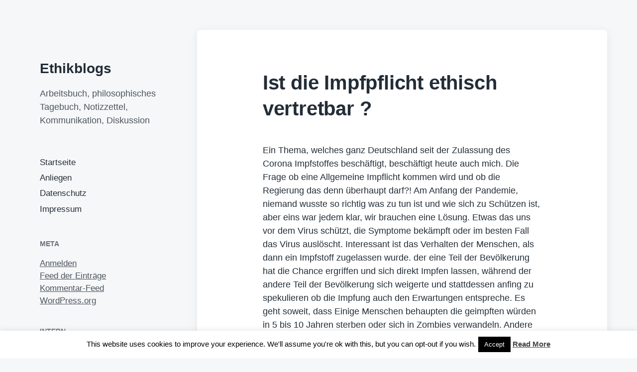

--- FILE ---
content_type: text/html; charset=UTF-8
request_url: https://ethikblogs.de/?p=6402
body_size: 22864
content:
<!DOCTYPE html>


<html class="no-js" lang="de">

	<head>

		<meta http-equiv="content-type" content="text/html" charset="UTF-8" />
		<meta name="viewport" content="width=device-width, initial-scale=1.0" >

		<link rel="profile" href="http://gmpg.org/xfn/11">

		<title>Ist die Impfpflicht ethisch vertretbar ? &#8211; Ethikblogs</title>
<meta name='robots' content='max-image-preview:large' />
<link rel='dns-prefetch' href='//ethikblogs.de' />
<link rel="alternate" title="oEmbed (JSON)" type="application/json+oembed" href="https://ethikblogs.de/index.php?rest_route=%2Foembed%2F1.0%2Fembed&#038;url=https%3A%2F%2Fethikblogs.de%2F%3Fp%3D6402" />
<link rel="alternate" title="oEmbed (XML)" type="text/xml+oembed" href="https://ethikblogs.de/index.php?rest_route=%2Foembed%2F1.0%2Fembed&#038;url=https%3A%2F%2Fethikblogs.de%2F%3Fp%3D6402&#038;format=xml" />
<style id='wp-img-auto-sizes-contain-inline-css' type='text/css'>
img:is([sizes=auto i],[sizes^="auto," i]){contain-intrinsic-size:3000px 1500px}
/*# sourceURL=wp-img-auto-sizes-contain-inline-css */
</style>
<style id='wp-emoji-styles-inline-css' type='text/css'>

	img.wp-smiley, img.emoji {
		display: inline !important;
		border: none !important;
		box-shadow: none !important;
		height: 1em !important;
		width: 1em !important;
		margin: 0 0.07em !important;
		vertical-align: -0.1em !important;
		background: none !important;
		padding: 0 !important;
	}
/*# sourceURL=wp-emoji-styles-inline-css */
</style>
<style id='wp-block-library-inline-css' type='text/css'>
:root{--wp-block-synced-color:#7a00df;--wp-block-synced-color--rgb:122,0,223;--wp-bound-block-color:var(--wp-block-synced-color);--wp-editor-canvas-background:#ddd;--wp-admin-theme-color:#007cba;--wp-admin-theme-color--rgb:0,124,186;--wp-admin-theme-color-darker-10:#006ba1;--wp-admin-theme-color-darker-10--rgb:0,107,160.5;--wp-admin-theme-color-darker-20:#005a87;--wp-admin-theme-color-darker-20--rgb:0,90,135;--wp-admin-border-width-focus:2px}@media (min-resolution:192dpi){:root{--wp-admin-border-width-focus:1.5px}}.wp-element-button{cursor:pointer}:root .has-very-light-gray-background-color{background-color:#eee}:root .has-very-dark-gray-background-color{background-color:#313131}:root .has-very-light-gray-color{color:#eee}:root .has-very-dark-gray-color{color:#313131}:root .has-vivid-green-cyan-to-vivid-cyan-blue-gradient-background{background:linear-gradient(135deg,#00d084,#0693e3)}:root .has-purple-crush-gradient-background{background:linear-gradient(135deg,#34e2e4,#4721fb 50%,#ab1dfe)}:root .has-hazy-dawn-gradient-background{background:linear-gradient(135deg,#faaca8,#dad0ec)}:root .has-subdued-olive-gradient-background{background:linear-gradient(135deg,#fafae1,#67a671)}:root .has-atomic-cream-gradient-background{background:linear-gradient(135deg,#fdd79a,#004a59)}:root .has-nightshade-gradient-background{background:linear-gradient(135deg,#330968,#31cdcf)}:root .has-midnight-gradient-background{background:linear-gradient(135deg,#020381,#2874fc)}:root{--wp--preset--font-size--normal:16px;--wp--preset--font-size--huge:42px}.has-regular-font-size{font-size:1em}.has-larger-font-size{font-size:2.625em}.has-normal-font-size{font-size:var(--wp--preset--font-size--normal)}.has-huge-font-size{font-size:var(--wp--preset--font-size--huge)}.has-text-align-center{text-align:center}.has-text-align-left{text-align:left}.has-text-align-right{text-align:right}.has-fit-text{white-space:nowrap!important}#end-resizable-editor-section{display:none}.aligncenter{clear:both}.items-justified-left{justify-content:flex-start}.items-justified-center{justify-content:center}.items-justified-right{justify-content:flex-end}.items-justified-space-between{justify-content:space-between}.screen-reader-text{border:0;clip-path:inset(50%);height:1px;margin:-1px;overflow:hidden;padding:0;position:absolute;width:1px;word-wrap:normal!important}.screen-reader-text:focus{background-color:#ddd;clip-path:none;color:#444;display:block;font-size:1em;height:auto;left:5px;line-height:normal;padding:15px 23px 14px;text-decoration:none;top:5px;width:auto;z-index:100000}html :where(.has-border-color){border-style:solid}html :where([style*=border-top-color]){border-top-style:solid}html :where([style*=border-right-color]){border-right-style:solid}html :where([style*=border-bottom-color]){border-bottom-style:solid}html :where([style*=border-left-color]){border-left-style:solid}html :where([style*=border-width]){border-style:solid}html :where([style*=border-top-width]){border-top-style:solid}html :where([style*=border-right-width]){border-right-style:solid}html :where([style*=border-bottom-width]){border-bottom-style:solid}html :where([style*=border-left-width]){border-left-style:solid}html :where(img[class*=wp-image-]){height:auto;max-width:100%}:where(figure){margin:0 0 1em}html :where(.is-position-sticky){--wp-admin--admin-bar--position-offset:var(--wp-admin--admin-bar--height,0px)}@media screen and (max-width:600px){html :where(.is-position-sticky){--wp-admin--admin-bar--position-offset:0px}}

/*# sourceURL=wp-block-library-inline-css */
</style><style id='wp-block-group-inline-css' type='text/css'>
.wp-block-group{box-sizing:border-box}:where(.wp-block-group.wp-block-group-is-layout-constrained){position:relative}
/*# sourceURL=https://ethikblogs.de/wp-includes/blocks/group/style.min.css */
</style>
<style id='wp-block-paragraph-inline-css' type='text/css'>
.is-small-text{font-size:.875em}.is-regular-text{font-size:1em}.is-large-text{font-size:2.25em}.is-larger-text{font-size:3em}.has-drop-cap:not(:focus):first-letter{float:left;font-size:8.4em;font-style:normal;font-weight:100;line-height:.68;margin:.05em .1em 0 0;text-transform:uppercase}body.rtl .has-drop-cap:not(:focus):first-letter{float:none;margin-left:.1em}p.has-drop-cap.has-background{overflow:hidden}:root :where(p.has-background){padding:1.25em 2.375em}:where(p.has-text-color:not(.has-link-color)) a{color:inherit}p.has-text-align-left[style*="writing-mode:vertical-lr"],p.has-text-align-right[style*="writing-mode:vertical-rl"]{rotate:180deg}
/*# sourceURL=https://ethikblogs.de/wp-includes/blocks/paragraph/style.min.css */
</style>
<style id='global-styles-inline-css' type='text/css'>
:root{--wp--preset--aspect-ratio--square: 1;--wp--preset--aspect-ratio--4-3: 4/3;--wp--preset--aspect-ratio--3-4: 3/4;--wp--preset--aspect-ratio--3-2: 3/2;--wp--preset--aspect-ratio--2-3: 2/3;--wp--preset--aspect-ratio--16-9: 16/9;--wp--preset--aspect-ratio--9-16: 9/16;--wp--preset--color--black: #232D37;--wp--preset--color--cyan-bluish-gray: #abb8c3;--wp--preset--color--white: #FFF;--wp--preset--color--pale-pink: #f78da7;--wp--preset--color--vivid-red: #cf2e2e;--wp--preset--color--luminous-vivid-orange: #ff6900;--wp--preset--color--luminous-vivid-amber: #fcb900;--wp--preset--color--light-green-cyan: #7bdcb5;--wp--preset--color--vivid-green-cyan: #00d084;--wp--preset--color--pale-cyan-blue: #8ed1fc;--wp--preset--color--vivid-cyan-blue: #0693e3;--wp--preset--color--vivid-purple: #9b51e0;--wp--preset--color--darkest-gray: #4B555F;--wp--preset--color--darker-gray: #69737D;--wp--preset--color--gray: #9BA5AF;--wp--preset--color--light-gray: #DCDFE2;--wp--preset--color--lightest-gray: #E6E9EC;--wp--preset--gradient--vivid-cyan-blue-to-vivid-purple: linear-gradient(135deg,rgb(6,147,227) 0%,rgb(155,81,224) 100%);--wp--preset--gradient--light-green-cyan-to-vivid-green-cyan: linear-gradient(135deg,rgb(122,220,180) 0%,rgb(0,208,130) 100%);--wp--preset--gradient--luminous-vivid-amber-to-luminous-vivid-orange: linear-gradient(135deg,rgb(252,185,0) 0%,rgb(255,105,0) 100%);--wp--preset--gradient--luminous-vivid-orange-to-vivid-red: linear-gradient(135deg,rgb(255,105,0) 0%,rgb(207,46,46) 100%);--wp--preset--gradient--very-light-gray-to-cyan-bluish-gray: linear-gradient(135deg,rgb(238,238,238) 0%,rgb(169,184,195) 100%);--wp--preset--gradient--cool-to-warm-spectrum: linear-gradient(135deg,rgb(74,234,220) 0%,rgb(151,120,209) 20%,rgb(207,42,186) 40%,rgb(238,44,130) 60%,rgb(251,105,98) 80%,rgb(254,248,76) 100%);--wp--preset--gradient--blush-light-purple: linear-gradient(135deg,rgb(255,206,236) 0%,rgb(152,150,240) 100%);--wp--preset--gradient--blush-bordeaux: linear-gradient(135deg,rgb(254,205,165) 0%,rgb(254,45,45) 50%,rgb(107,0,62) 100%);--wp--preset--gradient--luminous-dusk: linear-gradient(135deg,rgb(255,203,112) 0%,rgb(199,81,192) 50%,rgb(65,88,208) 100%);--wp--preset--gradient--pale-ocean: linear-gradient(135deg,rgb(255,245,203) 0%,rgb(182,227,212) 50%,rgb(51,167,181) 100%);--wp--preset--gradient--electric-grass: linear-gradient(135deg,rgb(202,248,128) 0%,rgb(113,206,126) 100%);--wp--preset--gradient--midnight: linear-gradient(135deg,rgb(2,3,129) 0%,rgb(40,116,252) 100%);--wp--preset--font-size--small: 16px;--wp--preset--font-size--medium: 20px;--wp--preset--font-size--large: 24px;--wp--preset--font-size--x-large: 42px;--wp--preset--font-size--normal: 19px;--wp--preset--font-size--larger: 32px;--wp--preset--spacing--20: 0.44rem;--wp--preset--spacing--30: 0.67rem;--wp--preset--spacing--40: 1rem;--wp--preset--spacing--50: 1.5rem;--wp--preset--spacing--60: 2.25rem;--wp--preset--spacing--70: 3.38rem;--wp--preset--spacing--80: 5.06rem;--wp--preset--shadow--natural: 6px 6px 9px rgba(0, 0, 0, 0.2);--wp--preset--shadow--deep: 12px 12px 50px rgba(0, 0, 0, 0.4);--wp--preset--shadow--sharp: 6px 6px 0px rgba(0, 0, 0, 0.2);--wp--preset--shadow--outlined: 6px 6px 0px -3px rgb(255, 255, 255), 6px 6px rgb(0, 0, 0);--wp--preset--shadow--crisp: 6px 6px 0px rgb(0, 0, 0);}:where(.is-layout-flex){gap: 0.5em;}:where(.is-layout-grid){gap: 0.5em;}body .is-layout-flex{display: flex;}.is-layout-flex{flex-wrap: wrap;align-items: center;}.is-layout-flex > :is(*, div){margin: 0;}body .is-layout-grid{display: grid;}.is-layout-grid > :is(*, div){margin: 0;}:where(.wp-block-columns.is-layout-flex){gap: 2em;}:where(.wp-block-columns.is-layout-grid){gap: 2em;}:where(.wp-block-post-template.is-layout-flex){gap: 1.25em;}:where(.wp-block-post-template.is-layout-grid){gap: 1.25em;}.has-black-color{color: var(--wp--preset--color--black) !important;}.has-cyan-bluish-gray-color{color: var(--wp--preset--color--cyan-bluish-gray) !important;}.has-white-color{color: var(--wp--preset--color--white) !important;}.has-pale-pink-color{color: var(--wp--preset--color--pale-pink) !important;}.has-vivid-red-color{color: var(--wp--preset--color--vivid-red) !important;}.has-luminous-vivid-orange-color{color: var(--wp--preset--color--luminous-vivid-orange) !important;}.has-luminous-vivid-amber-color{color: var(--wp--preset--color--luminous-vivid-amber) !important;}.has-light-green-cyan-color{color: var(--wp--preset--color--light-green-cyan) !important;}.has-vivid-green-cyan-color{color: var(--wp--preset--color--vivid-green-cyan) !important;}.has-pale-cyan-blue-color{color: var(--wp--preset--color--pale-cyan-blue) !important;}.has-vivid-cyan-blue-color{color: var(--wp--preset--color--vivid-cyan-blue) !important;}.has-vivid-purple-color{color: var(--wp--preset--color--vivid-purple) !important;}.has-black-background-color{background-color: var(--wp--preset--color--black) !important;}.has-cyan-bluish-gray-background-color{background-color: var(--wp--preset--color--cyan-bluish-gray) !important;}.has-white-background-color{background-color: var(--wp--preset--color--white) !important;}.has-pale-pink-background-color{background-color: var(--wp--preset--color--pale-pink) !important;}.has-vivid-red-background-color{background-color: var(--wp--preset--color--vivid-red) !important;}.has-luminous-vivid-orange-background-color{background-color: var(--wp--preset--color--luminous-vivid-orange) !important;}.has-luminous-vivid-amber-background-color{background-color: var(--wp--preset--color--luminous-vivid-amber) !important;}.has-light-green-cyan-background-color{background-color: var(--wp--preset--color--light-green-cyan) !important;}.has-vivid-green-cyan-background-color{background-color: var(--wp--preset--color--vivid-green-cyan) !important;}.has-pale-cyan-blue-background-color{background-color: var(--wp--preset--color--pale-cyan-blue) !important;}.has-vivid-cyan-blue-background-color{background-color: var(--wp--preset--color--vivid-cyan-blue) !important;}.has-vivid-purple-background-color{background-color: var(--wp--preset--color--vivid-purple) !important;}.has-black-border-color{border-color: var(--wp--preset--color--black) !important;}.has-cyan-bluish-gray-border-color{border-color: var(--wp--preset--color--cyan-bluish-gray) !important;}.has-white-border-color{border-color: var(--wp--preset--color--white) !important;}.has-pale-pink-border-color{border-color: var(--wp--preset--color--pale-pink) !important;}.has-vivid-red-border-color{border-color: var(--wp--preset--color--vivid-red) !important;}.has-luminous-vivid-orange-border-color{border-color: var(--wp--preset--color--luminous-vivid-orange) !important;}.has-luminous-vivid-amber-border-color{border-color: var(--wp--preset--color--luminous-vivid-amber) !important;}.has-light-green-cyan-border-color{border-color: var(--wp--preset--color--light-green-cyan) !important;}.has-vivid-green-cyan-border-color{border-color: var(--wp--preset--color--vivid-green-cyan) !important;}.has-pale-cyan-blue-border-color{border-color: var(--wp--preset--color--pale-cyan-blue) !important;}.has-vivid-cyan-blue-border-color{border-color: var(--wp--preset--color--vivid-cyan-blue) !important;}.has-vivid-purple-border-color{border-color: var(--wp--preset--color--vivid-purple) !important;}.has-vivid-cyan-blue-to-vivid-purple-gradient-background{background: var(--wp--preset--gradient--vivid-cyan-blue-to-vivid-purple) !important;}.has-light-green-cyan-to-vivid-green-cyan-gradient-background{background: var(--wp--preset--gradient--light-green-cyan-to-vivid-green-cyan) !important;}.has-luminous-vivid-amber-to-luminous-vivid-orange-gradient-background{background: var(--wp--preset--gradient--luminous-vivid-amber-to-luminous-vivid-orange) !important;}.has-luminous-vivid-orange-to-vivid-red-gradient-background{background: var(--wp--preset--gradient--luminous-vivid-orange-to-vivid-red) !important;}.has-very-light-gray-to-cyan-bluish-gray-gradient-background{background: var(--wp--preset--gradient--very-light-gray-to-cyan-bluish-gray) !important;}.has-cool-to-warm-spectrum-gradient-background{background: var(--wp--preset--gradient--cool-to-warm-spectrum) !important;}.has-blush-light-purple-gradient-background{background: var(--wp--preset--gradient--blush-light-purple) !important;}.has-blush-bordeaux-gradient-background{background: var(--wp--preset--gradient--blush-bordeaux) !important;}.has-luminous-dusk-gradient-background{background: var(--wp--preset--gradient--luminous-dusk) !important;}.has-pale-ocean-gradient-background{background: var(--wp--preset--gradient--pale-ocean) !important;}.has-electric-grass-gradient-background{background: var(--wp--preset--gradient--electric-grass) !important;}.has-midnight-gradient-background{background: var(--wp--preset--gradient--midnight) !important;}.has-small-font-size{font-size: var(--wp--preset--font-size--small) !important;}.has-medium-font-size{font-size: var(--wp--preset--font-size--medium) !important;}.has-large-font-size{font-size: var(--wp--preset--font-size--large) !important;}.has-x-large-font-size{font-size: var(--wp--preset--font-size--x-large) !important;}
/*# sourceURL=global-styles-inline-css */
</style>

<style id='classic-theme-styles-inline-css' type='text/css'>
/*! This file is auto-generated */
.wp-block-button__link{color:#fff;background-color:#32373c;border-radius:9999px;box-shadow:none;text-decoration:none;padding:calc(.667em + 2px) calc(1.333em + 2px);font-size:1.125em}.wp-block-file__button{background:#32373c;color:#fff;text-decoration:none}
/*# sourceURL=/wp-includes/css/classic-themes.min.css */
</style>
<link rel='stylesheet' id='cookie-law-info-css' href='https://ethikblogs.de/wp-content/plugins/cookie-law-info/legacy/public/css/cookie-law-info-public.css?ver=3.3.8' type='text/css' media='all' />
<link rel='stylesheet' id='cookie-law-info-gdpr-css' href='https://ethikblogs.de/wp-content/plugins/cookie-law-info/legacy/public/css/cookie-law-info-gdpr.css?ver=3.3.8' type='text/css' media='all' />
<style id='dominant-color-styles-inline-css' type='text/css'>
img[data-dominant-color]:not(.has-transparency) { background-color: var(--dominant-color); }
/*# sourceURL=dominant-color-styles-inline-css */
</style>
<link rel='stylesheet' id='koji-style-css' href='https://ethikblogs.de/wp-content/themes/koji/style.css?ver=2.1' type='text/css' media='all' />
<script type="text/javascript" src="https://ethikblogs.de/wp-includes/js/jquery/jquery.min.js?ver=3.7.1" id="jquery-core-js"></script>
<script type="text/javascript" src="https://ethikblogs.de/wp-includes/js/jquery/jquery-migrate.min.js?ver=3.4.1" id="jquery-migrate-js"></script>
<script type="text/javascript" id="cookie-law-info-js-extra">
/* <![CDATA[ */
var Cli_Data = {"nn_cookie_ids":[],"cookielist":[],"non_necessary_cookies":[],"ccpaEnabled":"","ccpaRegionBased":"","ccpaBarEnabled":"","strictlyEnabled":["necessary","obligatoire"],"ccpaType":"gdpr","js_blocking":"","custom_integration":"","triggerDomRefresh":"","secure_cookies":""};
var cli_cookiebar_settings = {"animate_speed_hide":"500","animate_speed_show":"500","background":"#fff","border":"#444","border_on":"","button_1_button_colour":"#000","button_1_button_hover":"#000000","button_1_link_colour":"#fff","button_1_as_button":"1","button_1_new_win":"","button_2_button_colour":"#333","button_2_button_hover":"#292929","button_2_link_colour":"#444","button_2_as_button":"","button_2_hidebar":"","button_3_button_colour":"#000","button_3_button_hover":"#000000","button_3_link_colour":"#fff","button_3_as_button":"1","button_3_new_win":"","button_4_button_colour":"#000","button_4_button_hover":"#000000","button_4_link_colour":"#fff","button_4_as_button":"1","button_7_button_colour":"#61a229","button_7_button_hover":"#4e8221","button_7_link_colour":"#fff","button_7_as_button":"1","button_7_new_win":"","font_family":"inherit","header_fix":"","notify_animate_hide":"1","notify_animate_show":"","notify_div_id":"#cookie-law-info-bar","notify_position_horizontal":"right","notify_position_vertical":"bottom","scroll_close":"","scroll_close_reload":"","accept_close_reload":"","reject_close_reload":"","showagain_tab":"1","showagain_background":"#fff","showagain_border":"#000","showagain_div_id":"#cookie-law-info-again","showagain_x_position":"100px","text":"#000","show_once_yn":"","show_once":"10000","logging_on":"","as_popup":"","popup_overlay":"1","bar_heading_text":"","cookie_bar_as":"banner","popup_showagain_position":"bottom-right","widget_position":"left"};
var log_object = {"ajax_url":"https://ethikblogs.de/wp-admin/admin-ajax.php"};
//# sourceURL=cookie-law-info-js-extra
/* ]]> */
</script>
<script type="text/javascript" src="https://ethikblogs.de/wp-content/plugins/cookie-law-info/legacy/public/js/cookie-law-info-public.js?ver=3.3.8" id="cookie-law-info-js"></script>
<link rel="https://api.w.org/" href="https://ethikblogs.de/index.php?rest_route=/" /><link rel="alternate" title="JSON" type="application/json" href="https://ethikblogs.de/index.php?rest_route=/wp/v2/posts/6402" /><link rel="canonical" href="https://ethikblogs.de/?p=6402" />
<meta name="generator" content="auto-sizes 1.7.0">
<meta name="generator" content="dominant-color-images 1.2.0">
<meta name="generator" content="performance-lab 4.0.1; plugins: auto-sizes, dominant-color-images, speculation-rules, webp-uploads">
<meta name="generator" content="webp-uploads 2.6.1">
		<script>document.documentElement.className = document.documentElement.className.replace( 'no-js', 'js' );</script>
		<meta name="generator" content="speculation-rules 1.6.0">
<style type="text/css">.recentcomments a{display:inline !important;padding:0 !important;margin:0 !important;}</style>
	</head>

	<body class="wp-singular post-template-default single single-post postid-6402 single-format-standard wp-theme-koji pagination-type-button missing-post-thumbnail">

		
		<div id="site-wrapper">

			<header id="site-header" role="banner">

				<a class="skip-link" href="#site-content">Zum Inhalt springen</a>
				<a class="skip-link" href="#main-menu">Zum Hauptmenü springen</a>

				<div class="header-top section-inner">

					
						<p class="site-title"><a href="https://ethikblogs.de/">Ethikblogs</a></p>

					
					<button type="button" aria-pressed="false" class="toggle nav-toggle" data-toggle-target=".mobile-menu-wrapper" data-toggle-scroll-lock="true" data-toggle-attribute="">
						<label>
							<span class="show">Menü</span>
							<span class="hide">Schließen</span>
						</label>
						<div class="bars">
							<div class="bar"></div>
							<div class="bar"></div>
							<div class="bar"></div>
						</div><!-- .bars -->
					</button><!-- .nav-toggle -->

				</div><!-- .header-top -->

				<div class="header-inner section-inner">

					<div class="header-inner-top">

						
							<p class="site-description">Arbeitsbuch, philosophisches Tagebuch, Notizzettel, Kommunikation, Diskussion</p>

						
						<ul class="site-nav reset-list-style" id="main-menu" role="navigation">
							<li id="menu-item-4395" class="menu-item menu-item-type-custom menu-item-object-custom menu-item-home menu-item-4395"><a href="http://ethikblogs.de/">Startseite</a></li>
<li id="menu-item-4396" class="menu-item menu-item-type-post_type menu-item-object-page menu-item-4396"><a href="https://ethikblogs.de/?page_id=7">Anliegen</a></li>
<li id="menu-item-4398" class="menu-item menu-item-type-post_type menu-item-object-page menu-item-4398"><a href="https://ethikblogs.de/?page_id=4393">Datenschutz</a></li>
<li id="menu-item-4399" class="menu-item menu-item-type-post_type menu-item-object-page menu-item-4399"><a href="https://ethikblogs.de/?page_id=8">Impressum</a></li>
						</ul>

						
							<div class="sidebar-widgets">
								<div id="meta-2" class="widget widget_meta"><div class="widget-content"><h2 class="widget-title">Meta</h2>
		<ul>
						<li><a href="https://ethikblogs.de/wp-login.php">Anmelden</a></li>
			<li><a href="https://ethikblogs.de/?feed=rss2">Feed der Einträge</a></li>
			<li><a href="https://ethikblogs.de/?feed=comments-rss2">Kommentar-Feed</a></li>

			<li><a href="https://de.wordpress.org/">WordPress.org</a></li>
		</ul>

		</div><div class="clear"></div></div><div id="nav_menu-2" class="widget widget_nav_menu"><div class="widget-content"><h2 class="widget-title">intern</h2><div class="menu-menu-2-container"><ul id="menu-menu-2" class="menu"><li id="menu-item-4402" class="menu-item menu-item-type-post_type menu-item-object-page menu-item-4402"><a href="https://ethikblogs.de/?page_id=4051">Protokoll schreiben</a></li>
<li id="menu-item-4403" class="menu-item menu-item-type-post_type menu-item-object-page menu-item-4403"><a href="https://ethikblogs.de/?page_id=3860">GFS-Themen</a></li>
</ul></div></div><div class="clear"></div></div><div id="text-2" class="widget widget_text"><div class="widget-content"><h2 class="widget-title">Anregungen für Blogposts</h2>			<div class="textwidget"><ul>
<li><a href="https://ethikblogs.de/?p=5232">Anregungen für Beiträge III </a></li>
<li><a href="https://ethikblogs.de/?p=5230">Anregungen für Beiträge II</a> (Corona)</li>
<li><a href="https://ethikblogs.de/?p=5034">A</a><a href="https://ethikblogs.de/?p=5034">nregungen für Beiträge </a></li>
<li><a href="https://ethikblogs.de/?p=4669">Anregungen: Unendlich</a></li>
<li><a href="https://ethikblogs.de/?p=4666">Anregungen: Achtsamkeit</a></li>
<li><a href="https://ethikblogs.de/?p=4661">Anregungen: Weihnachten</a></li>
<li><a href="https://ethikblogs.de/?p=4046">Anregungen: Fragen an den Dalai Lama</a></li>
<li><a href="https://ethikblogs.de/?p=3899">Anregungen: Big Data</a></li>
<li><a href="https://ethikblogs.de/?p=3891">Anregungen: Die Welt von morgen</a></li>
<li><a href="https://ethikblogs.de/?p=3530">Anregungen: Freiheit und Konsum</a></li>
<li><a href="https://ethikblogs.de/?p=3433">Anregungen: Tod</a></li>
<li><a href="https://ethikblogs.de/?p=3253">Anregungen: Menschenrecht auf Glück?</a></li>
<li><a href="https://ethikblogs.de/?p=3250">Anregungen: Jeder Moment &#8230;</a></li>
<li><a href="https://ethikblogs.de/?p=3233">Anregungen: Man weiß ja nie!</a></li>
<li><a href="https://ethikblogs.de/?p=3221">Anregungen: Zeit</a></li>
<li><a href="https://ethikblogs.de/?p=3164">Anregungen: Vergangenheit &#8211; Gegenwart &#8211; Zukunft</a></li>
<li><a href="https://ethikblogs.de/?p=3002">Anregungen: Verantwortung</a></li>
<li><a href="https://ethikblogs.de/?p=3000">Anregungen: Realität</a></li>
<li><a href="https://ethikblogs.de/?p=2997">Anregungen: Grenzen</a></li>
<li><a href="https://ethikblogs.de/?p=2754">Anregungen: Schlafwandler?</a></li>
<li><a href="https://ethikblogs.de/?p=1793">Frage zum Sonntag: Liebe</a></li>
<li><a href="https://ethikblogs.de/?p=1767">Frage zum Sonntag: Fleisch</a></li>
<li><a href="https://ethikblogs.de/?p=1632">Frage zum Sonntag: Ansprüche</a></li>
<li><a href="https://ethikblogs.de/?p=1624">Frage zum Sonntag: Entertainment</a></li>
<li><a href="https://ethikblogs.de/?p=1596">Frage zum Sonntag: Denken und Lesen</a></li>
<li><a href="https://ethikblogs.de/?p=903">Frage zum Sonntag: Empört euch!</a></li>
<li><a href="https://ethikblogs.de/?p=900">Frage zum Sonntag: Gedanke</a></li>
<li><a href="https://ethikblogs.de/?p=865">Anregungen: Zukunft</a></li>
<li><a href="https://ethikblogs.de/?p=848">Anregungen: Effektivierungswahn</a></li>
<li><a href="https://ethikblogs.de/?p=838">Anregungen: Recht auf Konsum?</a></li>
<li><a href="https://ethikblogs.de/?p=713">Anregungen: Meinung</a></li>
<li><a href="https://ethikblogs.de/?p=499">Anregungen: Betrüger</a></li>
<li><a href="https://ethikblogs.de/?p=495">Anregungen: Schmaler Grat</a></li>
<li><a href="https://ethikblogs.de/?p=497">Anregungen: Schmaler Grat II</a></li>
<li><a href="https://ethikblogs.de/?p=493">Anregungen: Kritik</a></li>
<li><a href="https://ethikblogs.de/?p=487">Anregungen: Kochkunst</a></li>
<li><a href="https://ethikblogs.de/?p=485">Anregungen: Konsum</a></li>
<li><a href="https://ethikblogs.de/?p=483">Anregungen: allein</a></li>
<li><a href="https://ethikblogs.de/?p=481">Anregungen: Müdigkeit</a></li>
<li><a href="https://ethikblogs.de/?p=445">Anregungen: Alter</a></li>
<li><a href="https://ethikblogs.de/?p=440">Anregungen: Leben</a></li>
<li><a href="https://ethikblogs.de/?p=395">Anregungen: Raum und Zeit</a></li>
<li><a href="https://ethikblogs.de/?p=388">Anregungen: Rituale</a></li>
<li><a href="https://ethikblogs.de/?p=237">Anregungen: und danach?</a></li>
<li><a href="https://ethikblogs.de/?p=227">Anregungen: Natur vs. Technik</a></li>
<li><a href="https://ethikblogs.de/?p=224">Anregungen: Grenzen</a></li>
<li><a href="https://ethikblogs.de/?p=204">Anregungen: alt und neu</a></li>
<li><a href="https://ethikblogs.de/?p=201">Anregungen: alltägliches</a></li>
<li><a href="https://ethikblogs.de/?p=195">Anregungen: Unendlichkeit</a></li>
<li><a href="https://ethikblogs.de/?p=128">Anregungen: perfekter Tag?</a></li>
</ul>
</div>
		</div><div class="clear"></div></div><div id="text-4" class="widget widget_text"><div class="widget-content"><h2 class="widget-title">hilfreiche Links</h2>			<div class="textwidget"><ul>
<li><a href="https://philpublica.de/">Phil.Publica:</a> Publikationen in Zeitschriften von Philosoph*innen (philosophische / ethische Betrachtung von aktuellen Problemen.)</li>
<li><a href="https://www.praefaktisch.de/">Präfaktisch</a>: Philosophie-Blog</li>
<li><a href="https://doinggeoandethics.com/">Doing ethics and geo</a>: Blog, der übergreifende Themen behandelt (Geo und Ethik &#8211; passender könnte es nicht sein ;))</li>
<li><a href="https://durchblick-philosophie.de/">Durchblick Philosophie</a>: Podcast zu Themen der Lehrpläne. gut verständlich.</li>
<li><a href="https://www.youtube.com/results?search_query=%23filosofix">Filosofix</a>: kurze Filme zu Dilemmata oder ethischen Theorien</li>
<li><a href="https://www.br.de/radio/bayern2/sendungen/radiowissen/ethik-und-philosophie/radiowissen-ethik-und-philosophie-verteilseite100.html">Podcasts Philosophie und Ethik</a>: Wissen für die Ohren 😉</li>
</ul>
</div>
		</div><div class="clear"></div></div><div id="search-2" class="widget widget_search"><div class="widget-content">
<form role="search" method="get" class="search-form" action="https://ethikblogs.de/">
	<label for="search-form-6974f066e64c0">
		<span class="screen-reader-text">Suche nach:</span>
		<img aria-hidden="true" src="https://ethikblogs.de/wp-content/themes/koji/assets/images/icons/spyglass.svg" />
	</label>
	<input type="search" id="search-form-6974f066e64c0" class="search-field" placeholder="Gib einen Suchbegriff ein" value="" name="s" />
	<button type="submit" class="search-submit screen-reader-text">Suchen</button>
</form>
</div><div class="clear"></div></div><div id="block-5" class="widget widget_block"><div class="widget-content">
<div class="wp-block-group"><div class="wp-block-group__inner-container is-layout-flow wp-block-group-is-layout-flow"></div></div>
</div><div class="clear"></div></div><div id="recent-comments-2" class="widget widget_recent_comments"><div class="widget-content"><h2 class="widget-title">Neueste Kommentare</h2><ul id="recentcomments"><li class="recentcomments"><span class="comment-author-link">Hashtag#</span> bei <a href="https://ethikblogs.de/?p=4257#comment-52270">Ewiges Leben?</a></li><li class="recentcomments"><span class="comment-author-link"><a href="https://ethikblogs.de/?p=8284" class="url" rel="ugc">WanderlustEntdedcker23</a></span> bei <a href="https://ethikblogs.de/?p=8284#comment-51977">Sollte man eher den Gefühlen oder der Vernunft trauen?</a></li><li class="recentcomments"><span class="comment-author-link">WortWandler</span> bei <a href="https://ethikblogs.de/?p=8490#comment-51753">Kann jeder selbst entscheiden, ob und wieviel Alkohol er trinkt?</a></li><li class="recentcomments"><span class="comment-author-link">WortWandler</span> bei <a href="https://ethikblogs.de/?p=8398#comment-51750">Sollte man in der Erziehung Strafen anwenden?</a></li><li class="recentcomments"><span class="comment-author-link">WortWandler</span> bei <a href="https://ethikblogs.de/?p=8349#comment-51683">Sollte man als Christ Organspender sein?</a></li></ul></div><div class="clear"></div></div><div id="archives-2" class="widget widget_archive"><div class="widget-content"><h2 class="widget-title">Archiv</h2>		<label class="screen-reader-text" for="archives-dropdown-2">Archiv</label>
		<select id="archives-dropdown-2" name="archive-dropdown">
			
			<option value="">Monat auswählen</option>
				<option value='https://ethikblogs.de/?m=202512'> Dezember 2025 &nbsp;(17)</option>
	<option value='https://ethikblogs.de/?m=202511'> November 2025 &nbsp;(8)</option>
	<option value='https://ethikblogs.de/?m=202510'> Oktober 2025 &nbsp;(3)</option>
	<option value='https://ethikblogs.de/?m=202507'> Juli 2025 &nbsp;(3)</option>
	<option value='https://ethikblogs.de/?m=202506'> Juni 2025 &nbsp;(3)</option>
	<option value='https://ethikblogs.de/?m=202505'> Mai 2025 &nbsp;(1)</option>
	<option value='https://ethikblogs.de/?m=202412'> Dezember 2024 &nbsp;(3)</option>
	<option value='https://ethikblogs.de/?m=202411'> November 2024 &nbsp;(13)</option>
	<option value='https://ethikblogs.de/?m=202410'> Oktober 2024 &nbsp;(1)</option>
	<option value='https://ethikblogs.de/?m=202406'> Juni 2024 &nbsp;(14)</option>
	<option value='https://ethikblogs.de/?m=202405'> Mai 2024 &nbsp;(5)</option>
	<option value='https://ethikblogs.de/?m=202404'> April 2024 &nbsp;(1)</option>
	<option value='https://ethikblogs.de/?m=202403'> März 2024 &nbsp;(1)</option>
	<option value='https://ethikblogs.de/?m=202401'> Januar 2024 &nbsp;(1)</option>
	<option value='https://ethikblogs.de/?m=202312'> Dezember 2023 &nbsp;(17)</option>
	<option value='https://ethikblogs.de/?m=202311'> November 2023 &nbsp;(23)</option>
	<option value='https://ethikblogs.de/?m=202310'> Oktober 2023 &nbsp;(7)</option>
	<option value='https://ethikblogs.de/?m=202307'> Juli 2023 &nbsp;(45)</option>
	<option value='https://ethikblogs.de/?m=202306'> Juni 2023 &nbsp;(11)</option>
	<option value='https://ethikblogs.de/?m=202303'> März 2023 &nbsp;(2)</option>
	<option value='https://ethikblogs.de/?m=202302'> Februar 2023 &nbsp;(4)</option>
	<option value='https://ethikblogs.de/?m=202301'> Januar 2023 &nbsp;(26)</option>
	<option value='https://ethikblogs.de/?m=202212'> Dezember 2022 &nbsp;(28)</option>
	<option value='https://ethikblogs.de/?m=202211'> November 2022 &nbsp;(5)</option>
	<option value='https://ethikblogs.de/?m=202210'> Oktober 2022 &nbsp;(5)</option>
	<option value='https://ethikblogs.de/?m=202209'> September 2022 &nbsp;(2)</option>
	<option value='https://ethikblogs.de/?m=202207'> Juli 2022 &nbsp;(12)</option>
	<option value='https://ethikblogs.de/?m=202205'> Mai 2022 &nbsp;(3)</option>
	<option value='https://ethikblogs.de/?m=202204'> April 2022 &nbsp;(1)</option>
	<option value='https://ethikblogs.de/?m=202203'> März 2022 &nbsp;(2)</option>
	<option value='https://ethikblogs.de/?m=202202'> Februar 2022 &nbsp;(1)</option>
	<option value='https://ethikblogs.de/?m=202201'> Januar 2022 &nbsp;(18)</option>
	<option value='https://ethikblogs.de/?m=202112'> Dezember 2021 &nbsp;(7)</option>
	<option value='https://ethikblogs.de/?m=202111'> November 2021 &nbsp;(3)</option>
	<option value='https://ethikblogs.de/?m=202110'> Oktober 2021 &nbsp;(2)</option>
	<option value='https://ethikblogs.de/?m=202109'> September 2021 &nbsp;(3)</option>
	<option value='https://ethikblogs.de/?m=202107'> Juli 2021 &nbsp;(12)</option>
	<option value='https://ethikblogs.de/?m=202106'> Juni 2021 &nbsp;(6)</option>
	<option value='https://ethikblogs.de/?m=202102'> Februar 2021 &nbsp;(1)</option>
	<option value='https://ethikblogs.de/?m=202101'> Januar 2021 &nbsp;(32)</option>
	<option value='https://ethikblogs.de/?m=202012'> Dezember 2020 &nbsp;(9)</option>
	<option value='https://ethikblogs.de/?m=202011'> November 2020 &nbsp;(5)</option>
	<option value='https://ethikblogs.de/?m=202010'> Oktober 2020 &nbsp;(4)</option>
	<option value='https://ethikblogs.de/?m=202009'> September 2020 &nbsp;(1)</option>
	<option value='https://ethikblogs.de/?m=202007'> Juli 2020 &nbsp;(20)</option>
	<option value='https://ethikblogs.de/?m=202006'> Juni 2020 &nbsp;(3)</option>
	<option value='https://ethikblogs.de/?m=202005'> Mai 2020 &nbsp;(2)</option>
	<option value='https://ethikblogs.de/?m=202001'> Januar 2020 &nbsp;(26)</option>
	<option value='https://ethikblogs.de/?m=201912'> Dezember 2019 &nbsp;(3)</option>
	<option value='https://ethikblogs.de/?m=201911'> November 2019 &nbsp;(3)</option>
	<option value='https://ethikblogs.de/?m=201910'> Oktober 2019 &nbsp;(1)</option>
	<option value='https://ethikblogs.de/?m=201909'> September 2019 &nbsp;(3)</option>
	<option value='https://ethikblogs.de/?m=201907'> Juli 2019 &nbsp;(6)</option>
	<option value='https://ethikblogs.de/?m=201906'> Juni 2019 &nbsp;(3)</option>
	<option value='https://ethikblogs.de/?m=201905'> Mai 2019 &nbsp;(2)</option>
	<option value='https://ethikblogs.de/?m=201904'> April 2019 &nbsp;(2)</option>
	<option value='https://ethikblogs.de/?m=201903'> März 2019 &nbsp;(2)</option>
	<option value='https://ethikblogs.de/?m=201902'> Februar 2019 &nbsp;(3)</option>
	<option value='https://ethikblogs.de/?m=201901'> Januar 2019 &nbsp;(9)</option>
	<option value='https://ethikblogs.de/?m=201812'> Dezember 2018 &nbsp;(8)</option>
	<option value='https://ethikblogs.de/?m=201811'> November 2018 &nbsp;(2)</option>
	<option value='https://ethikblogs.de/?m=201810'> Oktober 2018 &nbsp;(4)</option>
	<option value='https://ethikblogs.de/?m=201809'> September 2018 &nbsp;(5)</option>
	<option value='https://ethikblogs.de/?m=201807'> Juli 2018 &nbsp;(3)</option>
	<option value='https://ethikblogs.de/?m=201806'> Juni 2018 &nbsp;(7)</option>
	<option value='https://ethikblogs.de/?m=201805'> Mai 2018 &nbsp;(5)</option>
	<option value='https://ethikblogs.de/?m=201803'> März 2018 &nbsp;(1)</option>
	<option value='https://ethikblogs.de/?m=201802'> Februar 2018 &nbsp;(1)</option>
	<option value='https://ethikblogs.de/?m=201801'> Januar 2018 &nbsp;(28)</option>
	<option value='https://ethikblogs.de/?m=201712'> Dezember 2017 &nbsp;(6)</option>
	<option value='https://ethikblogs.de/?m=201711'> November 2017 &nbsp;(4)</option>
	<option value='https://ethikblogs.de/?m=201710'> Oktober 2017 &nbsp;(5)</option>
	<option value='https://ethikblogs.de/?m=201709'> September 2017 &nbsp;(1)</option>
	<option value='https://ethikblogs.de/?m=201706'> Juni 2017 &nbsp;(19)</option>
	<option value='https://ethikblogs.de/?m=201703'> März 2017 &nbsp;(3)</option>
	<option value='https://ethikblogs.de/?m=201702'> Februar 2017 &nbsp;(2)</option>
	<option value='https://ethikblogs.de/?m=201701'> Januar 2017 &nbsp;(41)</option>
	<option value='https://ethikblogs.de/?m=201612'> Dezember 2016 &nbsp;(2)</option>
	<option value='https://ethikblogs.de/?m=201611'> November 2016 &nbsp;(7)</option>
	<option value='https://ethikblogs.de/?m=201610'> Oktober 2016 &nbsp;(8)</option>
	<option value='https://ethikblogs.de/?m=201609'> September 2016 &nbsp;(4)</option>
	<option value='https://ethikblogs.de/?m=201607'> Juli 2016 &nbsp;(17)</option>
	<option value='https://ethikblogs.de/?m=201606'> Juni 2016 &nbsp;(6)</option>
	<option value='https://ethikblogs.de/?m=201605'> Mai 2016 &nbsp;(7)</option>
	<option value='https://ethikblogs.de/?m=201604'> April 2016 &nbsp;(3)</option>
	<option value='https://ethikblogs.de/?m=201603'> März 2016 &nbsp;(2)</option>
	<option value='https://ethikblogs.de/?m=201602'> Februar 2016 &nbsp;(11)</option>
	<option value='https://ethikblogs.de/?m=201501'> Januar 2015 &nbsp;(10)</option>
	<option value='https://ethikblogs.de/?m=201412'> Dezember 2014 &nbsp;(9)</option>
	<option value='https://ethikblogs.de/?m=201411'> November 2014 &nbsp;(4)</option>
	<option value='https://ethikblogs.de/?m=201410'> Oktober 2014 &nbsp;(3)</option>
	<option value='https://ethikblogs.de/?m=201409'> September 2014 &nbsp;(2)</option>
	<option value='https://ethikblogs.de/?m=201407'> Juli 2014 &nbsp;(7)</option>
	<option value='https://ethikblogs.de/?m=201405'> Mai 2014 &nbsp;(1)</option>
	<option value='https://ethikblogs.de/?m=201404'> April 2014 &nbsp;(4)</option>
	<option value='https://ethikblogs.de/?m=201403'> März 2014 &nbsp;(3)</option>
	<option value='https://ethikblogs.de/?m=201402'> Februar 2014 &nbsp;(6)</option>
	<option value='https://ethikblogs.de/?m=201401'> Januar 2014 &nbsp;(19)</option>
	<option value='https://ethikblogs.de/?m=201312'> Dezember 2013 &nbsp;(15)</option>
	<option value='https://ethikblogs.de/?m=201311'> November 2013 &nbsp;(8)</option>
	<option value='https://ethikblogs.de/?m=201310'> Oktober 2013 &nbsp;(7)</option>
	<option value='https://ethikblogs.de/?m=201309'> September 2013 &nbsp;(4)</option>
	<option value='https://ethikblogs.de/?m=201305'> Mai 2013 &nbsp;(7)</option>
	<option value='https://ethikblogs.de/?m=201303'> März 2013 &nbsp;(6)</option>
	<option value='https://ethikblogs.de/?m=201302'> Februar 2013 &nbsp;(6)</option>
	<option value='https://ethikblogs.de/?m=201301'> Januar 2013 &nbsp;(16)</option>
	<option value='https://ethikblogs.de/?m=201212'> Dezember 2012 &nbsp;(11)</option>
	<option value='https://ethikblogs.de/?m=201211'> November 2012 &nbsp;(6)</option>
	<option value='https://ethikblogs.de/?m=201210'> Oktober 2012 &nbsp;(2)</option>
	<option value='https://ethikblogs.de/?m=201209'> September 2012 &nbsp;(6)</option>
	<option value='https://ethikblogs.de/?m=201208'> August 2012 &nbsp;(1)</option>
	<option value='https://ethikblogs.de/?m=201207'> Juli 2012 &nbsp;(14)</option>
	<option value='https://ethikblogs.de/?m=201206'> Juni 2012 &nbsp;(8)</option>
	<option value='https://ethikblogs.de/?m=201205'> Mai 2012 &nbsp;(3)</option>
	<option value='https://ethikblogs.de/?m=201204'> April 2012 &nbsp;(2)</option>
	<option value='https://ethikblogs.de/?m=201203'> März 2012 &nbsp;(3)</option>
	<option value='https://ethikblogs.de/?m=201202'> Februar 2012 &nbsp;(7)</option>
	<option value='https://ethikblogs.de/?m=201201'> Januar 2012 &nbsp;(13)</option>
	<option value='https://ethikblogs.de/?m=201112'> Dezember 2011 &nbsp;(7)</option>
	<option value='https://ethikblogs.de/?m=201111'> November 2011 &nbsp;(8)</option>
	<option value='https://ethikblogs.de/?m=201110'> Oktober 2011 &nbsp;(3)</option>
	<option value='https://ethikblogs.de/?m=201109'> September 2011 &nbsp;(5)</option>

		</select>

			<script type="text/javascript">
/* <![CDATA[ */

( ( dropdownId ) => {
	const dropdown = document.getElementById( dropdownId );
	function onSelectChange() {
		setTimeout( () => {
			if ( 'escape' === dropdown.dataset.lastkey ) {
				return;
			}
			if ( dropdown.value ) {
				document.location.href = dropdown.value;
			}
		}, 250 );
	}
	function onKeyUp( event ) {
		if ( 'Escape' === event.key ) {
			dropdown.dataset.lastkey = 'escape';
		} else {
			delete dropdown.dataset.lastkey;
		}
	}
	function onClick() {
		delete dropdown.dataset.lastkey;
	}
	dropdown.addEventListener( 'keyup', onKeyUp );
	dropdown.addEventListener( 'click', onClick );
	dropdown.addEventListener( 'change', onSelectChange );
})( "archives-dropdown-2" );

//# sourceURL=WP_Widget_Archives%3A%3Awidget
/* ]]> */
</script>
</div><div class="clear"></div></div><div id="categories-2" class="widget widget_categories"><div class="widget-content"><h2 class="widget-title">Kategorien</h2>
			<ul>
					<li class="cat-item cat-item-2"><a href="https://ethikblogs.de/?cat=2">Allgemein</a>
</li>
	<li class="cat-item cat-item-3"><a href="https://ethikblogs.de/?cat=3">Anthropologie</a>
</li>
	<li class="cat-item cat-item-4"><a href="https://ethikblogs.de/?cat=4">Antike</a>
</li>
	<li class="cat-item cat-item-5"><a href="https://ethikblogs.de/?cat=5">Film</a>
</li>
	<li class="cat-item cat-item-19"><a href="https://ethikblogs.de/?cat=19">Frage zum Sonntag</a>
</li>
	<li class="cat-item cat-item-6"><a href="https://ethikblogs.de/?cat=6">Freiheit</a>
</li>
	<li class="cat-item cat-item-7"><a href="https://ethikblogs.de/?cat=7">Gerabronn</a>
</li>
	<li class="cat-item cat-item-8"><a href="https://ethikblogs.de/?cat=8">Gesellschaft</a>
</li>
	<li class="cat-item cat-item-9"><a href="https://ethikblogs.de/?cat=9">Glück</a>
</li>
	<li class="cat-item cat-item-105"><a href="https://ethikblogs.de/?cat=105">Kant</a>
</li>
	<li class="cat-item cat-item-10"><a href="https://ethikblogs.de/?cat=10">Klausur</a>
</li>
	<li class="cat-item cat-item-11"><a href="https://ethikblogs.de/?cat=11">Links</a>
</li>
	<li class="cat-item cat-item-89"><a href="https://ethikblogs.de/?cat=89">Mensch und Natur</a>
</li>
	<li class="cat-item cat-item-12"><a href="https://ethikblogs.de/?cat=12">Meta</a>
</li>
	<li class="cat-item cat-item-13"><a href="https://ethikblogs.de/?cat=13">Organisatorisches</a>
</li>
	<li class="cat-item cat-item-14"><a href="https://ethikblogs.de/?cat=14">Philosophie</a>
</li>
	<li class="cat-item cat-item-15"><a href="https://ethikblogs.de/?cat=15">philosophieren</a>
</li>
	<li class="cat-item cat-item-134"><a href="https://ethikblogs.de/?cat=134">Podcast</a>
</li>
	<li class="cat-item cat-item-16"><a href="https://ethikblogs.de/?cat=16">Protokolle</a>
</li>
	<li class="cat-item cat-item-17"><a href="https://ethikblogs.de/?cat=17">Recht&amp;Gerechtigkeit</a>
</li>
	<li class="cat-item cat-item-18"><a href="https://ethikblogs.de/?cat=18">Religion</a>
</li>
	<li class="cat-item cat-item-1"><a href="https://ethikblogs.de/?cat=1">Uncategorized</a>
</li>
	<li class="cat-item cat-item-151"><a href="https://ethikblogs.de/?cat=151">Utilitarismus</a>
</li>
			</ul>

			</div><div class="clear"></div></div>							</div><!-- .sidebar-widgets -->

						
					</div><!-- .header-inner-top -->

					<div class="social-menu-wrapper">

						
							<ul class="social-menu reset-list-style social-icons s-icons">

								
									<li class="search-toggle-wrapper"><button type="button" aria-pressed="false" data-toggle-target=".search-overlay" data-set-focus=".search-overlay .search-field" class="toggle search-toggle"><span class="screen-reader-text">Suchfeld umschalten</span></button></li>

									
							</ul><!-- .social-menu -->

						
					</div><!-- .social-menu-wrapper -->

				</div><!-- .header-inner -->

			</header><!-- #site-header -->

			<div class="mobile-menu-wrapper" aria-expanded="false">

				<div class="mobile-menu section-inner">

					<div class="mobile-menu-top">

						
							<p class="site-description">Arbeitsbuch, philosophisches Tagebuch, Notizzettel, Kommunikation, Diskussion</p>

						
						<ul class="site-nav reset-list-style" id="mobile-menu" role="navigation">
							<li class="page_item page-item-7"><a href="https://ethikblogs.de/?page_id=7">Anliegen</a></li>
<li class="page_item page-item-4051"><a href="https://ethikblogs.de/?page_id=4051">Protokoll schreiben</a></li>
<li class="page_item page-item-4393"><a href="https://ethikblogs.de/?page_id=4393">Datenschutz</a></li>
<li class="page_item page-item-8"><a href="https://ethikblogs.de/?page_id=8">Impressum</a></li>
<li class="page_item page-item-3860"><a href="https://ethikblogs.de/?page_id=3860">GFS-Themen</a></li>
<li class="page_item page-item-3857"><a href="https://ethikblogs.de/?page_id=3857">Präsentationsprüfung</a></li>
						</ul>

						
							<div class="sidebar-widgets">
								<div id="meta-2" class="widget widget_meta"><div class="widget-content"><h2 class="widget-title">Meta</h2>
		<ul>
						<li><a href="https://ethikblogs.de/wp-login.php">Anmelden</a></li>
			<li><a href="https://ethikblogs.de/?feed=rss2">Feed der Einträge</a></li>
			<li><a href="https://ethikblogs.de/?feed=comments-rss2">Kommentar-Feed</a></li>

			<li><a href="https://de.wordpress.org/">WordPress.org</a></li>
		</ul>

		</div><div class="clear"></div></div><div id="nav_menu-2" class="widget widget_nav_menu"><div class="widget-content"><h2 class="widget-title">intern</h2><div class="menu-menu-2-container"><ul id="menu-menu-3" class="menu"><li class="menu-item menu-item-type-post_type menu-item-object-page menu-item-4402"><a href="https://ethikblogs.de/?page_id=4051">Protokoll schreiben</a></li>
<li class="menu-item menu-item-type-post_type menu-item-object-page menu-item-4403"><a href="https://ethikblogs.de/?page_id=3860">GFS-Themen</a></li>
</ul></div></div><div class="clear"></div></div><div id="text-2" class="widget widget_text"><div class="widget-content"><h2 class="widget-title">Anregungen für Blogposts</h2>			<div class="textwidget"><ul>
<li><a href="https://ethikblogs.de/?p=5232">Anregungen für Beiträge III </a></li>
<li><a href="https://ethikblogs.de/?p=5230">Anregungen für Beiträge II</a> (Corona)</li>
<li><a href="https://ethikblogs.de/?p=5034">A</a><a href="https://ethikblogs.de/?p=5034">nregungen für Beiträge </a></li>
<li><a href="https://ethikblogs.de/?p=4669">Anregungen: Unendlich</a></li>
<li><a href="https://ethikblogs.de/?p=4666">Anregungen: Achtsamkeit</a></li>
<li><a href="https://ethikblogs.de/?p=4661">Anregungen: Weihnachten</a></li>
<li><a href="https://ethikblogs.de/?p=4046">Anregungen: Fragen an den Dalai Lama</a></li>
<li><a href="https://ethikblogs.de/?p=3899">Anregungen: Big Data</a></li>
<li><a href="https://ethikblogs.de/?p=3891">Anregungen: Die Welt von morgen</a></li>
<li><a href="https://ethikblogs.de/?p=3530">Anregungen: Freiheit und Konsum</a></li>
<li><a href="https://ethikblogs.de/?p=3433">Anregungen: Tod</a></li>
<li><a href="https://ethikblogs.de/?p=3253">Anregungen: Menschenrecht auf Glück?</a></li>
<li><a href="https://ethikblogs.de/?p=3250">Anregungen: Jeder Moment &#8230;</a></li>
<li><a href="https://ethikblogs.de/?p=3233">Anregungen: Man weiß ja nie!</a></li>
<li><a href="https://ethikblogs.de/?p=3221">Anregungen: Zeit</a></li>
<li><a href="https://ethikblogs.de/?p=3164">Anregungen: Vergangenheit &#8211; Gegenwart &#8211; Zukunft</a></li>
<li><a href="https://ethikblogs.de/?p=3002">Anregungen: Verantwortung</a></li>
<li><a href="https://ethikblogs.de/?p=3000">Anregungen: Realität</a></li>
<li><a href="https://ethikblogs.de/?p=2997">Anregungen: Grenzen</a></li>
<li><a href="https://ethikblogs.de/?p=2754">Anregungen: Schlafwandler?</a></li>
<li><a href="https://ethikblogs.de/?p=1793">Frage zum Sonntag: Liebe</a></li>
<li><a href="https://ethikblogs.de/?p=1767">Frage zum Sonntag: Fleisch</a></li>
<li><a href="https://ethikblogs.de/?p=1632">Frage zum Sonntag: Ansprüche</a></li>
<li><a href="https://ethikblogs.de/?p=1624">Frage zum Sonntag: Entertainment</a></li>
<li><a href="https://ethikblogs.de/?p=1596">Frage zum Sonntag: Denken und Lesen</a></li>
<li><a href="https://ethikblogs.de/?p=903">Frage zum Sonntag: Empört euch!</a></li>
<li><a href="https://ethikblogs.de/?p=900">Frage zum Sonntag: Gedanke</a></li>
<li><a href="https://ethikblogs.de/?p=865">Anregungen: Zukunft</a></li>
<li><a href="https://ethikblogs.de/?p=848">Anregungen: Effektivierungswahn</a></li>
<li><a href="https://ethikblogs.de/?p=838">Anregungen: Recht auf Konsum?</a></li>
<li><a href="https://ethikblogs.de/?p=713">Anregungen: Meinung</a></li>
<li><a href="https://ethikblogs.de/?p=499">Anregungen: Betrüger</a></li>
<li><a href="https://ethikblogs.de/?p=495">Anregungen: Schmaler Grat</a></li>
<li><a href="https://ethikblogs.de/?p=497">Anregungen: Schmaler Grat II</a></li>
<li><a href="https://ethikblogs.de/?p=493">Anregungen: Kritik</a></li>
<li><a href="https://ethikblogs.de/?p=487">Anregungen: Kochkunst</a></li>
<li><a href="https://ethikblogs.de/?p=485">Anregungen: Konsum</a></li>
<li><a href="https://ethikblogs.de/?p=483">Anregungen: allein</a></li>
<li><a href="https://ethikblogs.de/?p=481">Anregungen: Müdigkeit</a></li>
<li><a href="https://ethikblogs.de/?p=445">Anregungen: Alter</a></li>
<li><a href="https://ethikblogs.de/?p=440">Anregungen: Leben</a></li>
<li><a href="https://ethikblogs.de/?p=395">Anregungen: Raum und Zeit</a></li>
<li><a href="https://ethikblogs.de/?p=388">Anregungen: Rituale</a></li>
<li><a href="https://ethikblogs.de/?p=237">Anregungen: und danach?</a></li>
<li><a href="https://ethikblogs.de/?p=227">Anregungen: Natur vs. Technik</a></li>
<li><a href="https://ethikblogs.de/?p=224">Anregungen: Grenzen</a></li>
<li><a href="https://ethikblogs.de/?p=204">Anregungen: alt und neu</a></li>
<li><a href="https://ethikblogs.de/?p=201">Anregungen: alltägliches</a></li>
<li><a href="https://ethikblogs.de/?p=195">Anregungen: Unendlichkeit</a></li>
<li><a href="https://ethikblogs.de/?p=128">Anregungen: perfekter Tag?</a></li>
</ul>
</div>
		</div><div class="clear"></div></div><div id="text-4" class="widget widget_text"><div class="widget-content"><h2 class="widget-title">hilfreiche Links</h2>			<div class="textwidget"><ul>
<li><a href="https://philpublica.de/">Phil.Publica:</a> Publikationen in Zeitschriften von Philosoph*innen (philosophische / ethische Betrachtung von aktuellen Problemen.)</li>
<li><a href="https://www.praefaktisch.de/">Präfaktisch</a>: Philosophie-Blog</li>
<li><a href="https://doinggeoandethics.com/">Doing ethics and geo</a>: Blog, der übergreifende Themen behandelt (Geo und Ethik &#8211; passender könnte es nicht sein ;))</li>
<li><a href="https://durchblick-philosophie.de/">Durchblick Philosophie</a>: Podcast zu Themen der Lehrpläne. gut verständlich.</li>
<li><a href="https://www.youtube.com/results?search_query=%23filosofix">Filosofix</a>: kurze Filme zu Dilemmata oder ethischen Theorien</li>
<li><a href="https://www.br.de/radio/bayern2/sendungen/radiowissen/ethik-und-philosophie/radiowissen-ethik-und-philosophie-verteilseite100.html">Podcasts Philosophie und Ethik</a>: Wissen für die Ohren 😉</li>
</ul>
</div>
		</div><div class="clear"></div></div><div id="search-2" class="widget widget_search"><div class="widget-content">
<form role="search" method="get" class="search-form" action="https://ethikblogs.de/">
	<label for="search-form-6974f066e9bc7">
		<span class="screen-reader-text">Suche nach:</span>
		<img aria-hidden="true" src="https://ethikblogs.de/wp-content/themes/koji/assets/images/icons/spyglass.svg" />
	</label>
	<input type="search" id="search-form-6974f066e9bc7" class="search-field" placeholder="Gib einen Suchbegriff ein" value="" name="s" />
	<button type="submit" class="search-submit screen-reader-text">Suchen</button>
</form>
</div><div class="clear"></div></div><div id="block-5" class="widget widget_block"><div class="widget-content">
<div class="wp-block-group"><div class="wp-block-group__inner-container is-layout-flow wp-block-group-is-layout-flow"></div></div>
</div><div class="clear"></div></div><div id="recent-comments-2" class="widget widget_recent_comments"><div class="widget-content"><h2 class="widget-title">Neueste Kommentare</h2><ul id="recentcomments-2"><li class="recentcomments"><span class="comment-author-link">Hashtag#</span> bei <a href="https://ethikblogs.de/?p=4257#comment-52270">Ewiges Leben?</a></li><li class="recentcomments"><span class="comment-author-link"><a href="https://ethikblogs.de/?p=8284" class="url" rel="ugc">WanderlustEntdedcker23</a></span> bei <a href="https://ethikblogs.de/?p=8284#comment-51977">Sollte man eher den Gefühlen oder der Vernunft trauen?</a></li><li class="recentcomments"><span class="comment-author-link">WortWandler</span> bei <a href="https://ethikblogs.de/?p=8490#comment-51753">Kann jeder selbst entscheiden, ob und wieviel Alkohol er trinkt?</a></li><li class="recentcomments"><span class="comment-author-link">WortWandler</span> bei <a href="https://ethikblogs.de/?p=8398#comment-51750">Sollte man in der Erziehung Strafen anwenden?</a></li><li class="recentcomments"><span class="comment-author-link">WortWandler</span> bei <a href="https://ethikblogs.de/?p=8349#comment-51683">Sollte man als Christ Organspender sein?</a></li></ul></div><div class="clear"></div></div><div id="archives-2" class="widget widget_archive"><div class="widget-content"><h2 class="widget-title">Archiv</h2>		<label class="screen-reader-text" for="archives-dropdown-2">Archiv</label>
		<select id="archives-dropdown-2" name="archive-dropdown">
			
			<option value="">Monat auswählen</option>
				<option value='https://ethikblogs.de/?m=202512'> Dezember 2025 &nbsp;(17)</option>
	<option value='https://ethikblogs.de/?m=202511'> November 2025 &nbsp;(8)</option>
	<option value='https://ethikblogs.de/?m=202510'> Oktober 2025 &nbsp;(3)</option>
	<option value='https://ethikblogs.de/?m=202507'> Juli 2025 &nbsp;(3)</option>
	<option value='https://ethikblogs.de/?m=202506'> Juni 2025 &nbsp;(3)</option>
	<option value='https://ethikblogs.de/?m=202505'> Mai 2025 &nbsp;(1)</option>
	<option value='https://ethikblogs.de/?m=202412'> Dezember 2024 &nbsp;(3)</option>
	<option value='https://ethikblogs.de/?m=202411'> November 2024 &nbsp;(13)</option>
	<option value='https://ethikblogs.de/?m=202410'> Oktober 2024 &nbsp;(1)</option>
	<option value='https://ethikblogs.de/?m=202406'> Juni 2024 &nbsp;(14)</option>
	<option value='https://ethikblogs.de/?m=202405'> Mai 2024 &nbsp;(5)</option>
	<option value='https://ethikblogs.de/?m=202404'> April 2024 &nbsp;(1)</option>
	<option value='https://ethikblogs.de/?m=202403'> März 2024 &nbsp;(1)</option>
	<option value='https://ethikblogs.de/?m=202401'> Januar 2024 &nbsp;(1)</option>
	<option value='https://ethikblogs.de/?m=202312'> Dezember 2023 &nbsp;(17)</option>
	<option value='https://ethikblogs.de/?m=202311'> November 2023 &nbsp;(23)</option>
	<option value='https://ethikblogs.de/?m=202310'> Oktober 2023 &nbsp;(7)</option>
	<option value='https://ethikblogs.de/?m=202307'> Juli 2023 &nbsp;(45)</option>
	<option value='https://ethikblogs.de/?m=202306'> Juni 2023 &nbsp;(11)</option>
	<option value='https://ethikblogs.de/?m=202303'> März 2023 &nbsp;(2)</option>
	<option value='https://ethikblogs.de/?m=202302'> Februar 2023 &nbsp;(4)</option>
	<option value='https://ethikblogs.de/?m=202301'> Januar 2023 &nbsp;(26)</option>
	<option value='https://ethikblogs.de/?m=202212'> Dezember 2022 &nbsp;(28)</option>
	<option value='https://ethikblogs.de/?m=202211'> November 2022 &nbsp;(5)</option>
	<option value='https://ethikblogs.de/?m=202210'> Oktober 2022 &nbsp;(5)</option>
	<option value='https://ethikblogs.de/?m=202209'> September 2022 &nbsp;(2)</option>
	<option value='https://ethikblogs.de/?m=202207'> Juli 2022 &nbsp;(12)</option>
	<option value='https://ethikblogs.de/?m=202205'> Mai 2022 &nbsp;(3)</option>
	<option value='https://ethikblogs.de/?m=202204'> April 2022 &nbsp;(1)</option>
	<option value='https://ethikblogs.de/?m=202203'> März 2022 &nbsp;(2)</option>
	<option value='https://ethikblogs.de/?m=202202'> Februar 2022 &nbsp;(1)</option>
	<option value='https://ethikblogs.de/?m=202201'> Januar 2022 &nbsp;(18)</option>
	<option value='https://ethikblogs.de/?m=202112'> Dezember 2021 &nbsp;(7)</option>
	<option value='https://ethikblogs.de/?m=202111'> November 2021 &nbsp;(3)</option>
	<option value='https://ethikblogs.de/?m=202110'> Oktober 2021 &nbsp;(2)</option>
	<option value='https://ethikblogs.de/?m=202109'> September 2021 &nbsp;(3)</option>
	<option value='https://ethikblogs.de/?m=202107'> Juli 2021 &nbsp;(12)</option>
	<option value='https://ethikblogs.de/?m=202106'> Juni 2021 &nbsp;(6)</option>
	<option value='https://ethikblogs.de/?m=202102'> Februar 2021 &nbsp;(1)</option>
	<option value='https://ethikblogs.de/?m=202101'> Januar 2021 &nbsp;(32)</option>
	<option value='https://ethikblogs.de/?m=202012'> Dezember 2020 &nbsp;(9)</option>
	<option value='https://ethikblogs.de/?m=202011'> November 2020 &nbsp;(5)</option>
	<option value='https://ethikblogs.de/?m=202010'> Oktober 2020 &nbsp;(4)</option>
	<option value='https://ethikblogs.de/?m=202009'> September 2020 &nbsp;(1)</option>
	<option value='https://ethikblogs.de/?m=202007'> Juli 2020 &nbsp;(20)</option>
	<option value='https://ethikblogs.de/?m=202006'> Juni 2020 &nbsp;(3)</option>
	<option value='https://ethikblogs.de/?m=202005'> Mai 2020 &nbsp;(2)</option>
	<option value='https://ethikblogs.de/?m=202001'> Januar 2020 &nbsp;(26)</option>
	<option value='https://ethikblogs.de/?m=201912'> Dezember 2019 &nbsp;(3)</option>
	<option value='https://ethikblogs.de/?m=201911'> November 2019 &nbsp;(3)</option>
	<option value='https://ethikblogs.de/?m=201910'> Oktober 2019 &nbsp;(1)</option>
	<option value='https://ethikblogs.de/?m=201909'> September 2019 &nbsp;(3)</option>
	<option value='https://ethikblogs.de/?m=201907'> Juli 2019 &nbsp;(6)</option>
	<option value='https://ethikblogs.de/?m=201906'> Juni 2019 &nbsp;(3)</option>
	<option value='https://ethikblogs.de/?m=201905'> Mai 2019 &nbsp;(2)</option>
	<option value='https://ethikblogs.de/?m=201904'> April 2019 &nbsp;(2)</option>
	<option value='https://ethikblogs.de/?m=201903'> März 2019 &nbsp;(2)</option>
	<option value='https://ethikblogs.de/?m=201902'> Februar 2019 &nbsp;(3)</option>
	<option value='https://ethikblogs.de/?m=201901'> Januar 2019 &nbsp;(9)</option>
	<option value='https://ethikblogs.de/?m=201812'> Dezember 2018 &nbsp;(8)</option>
	<option value='https://ethikblogs.de/?m=201811'> November 2018 &nbsp;(2)</option>
	<option value='https://ethikblogs.de/?m=201810'> Oktober 2018 &nbsp;(4)</option>
	<option value='https://ethikblogs.de/?m=201809'> September 2018 &nbsp;(5)</option>
	<option value='https://ethikblogs.de/?m=201807'> Juli 2018 &nbsp;(3)</option>
	<option value='https://ethikblogs.de/?m=201806'> Juni 2018 &nbsp;(7)</option>
	<option value='https://ethikblogs.de/?m=201805'> Mai 2018 &nbsp;(5)</option>
	<option value='https://ethikblogs.de/?m=201803'> März 2018 &nbsp;(1)</option>
	<option value='https://ethikblogs.de/?m=201802'> Februar 2018 &nbsp;(1)</option>
	<option value='https://ethikblogs.de/?m=201801'> Januar 2018 &nbsp;(28)</option>
	<option value='https://ethikblogs.de/?m=201712'> Dezember 2017 &nbsp;(6)</option>
	<option value='https://ethikblogs.de/?m=201711'> November 2017 &nbsp;(4)</option>
	<option value='https://ethikblogs.de/?m=201710'> Oktober 2017 &nbsp;(5)</option>
	<option value='https://ethikblogs.de/?m=201709'> September 2017 &nbsp;(1)</option>
	<option value='https://ethikblogs.de/?m=201706'> Juni 2017 &nbsp;(19)</option>
	<option value='https://ethikblogs.de/?m=201703'> März 2017 &nbsp;(3)</option>
	<option value='https://ethikblogs.de/?m=201702'> Februar 2017 &nbsp;(2)</option>
	<option value='https://ethikblogs.de/?m=201701'> Januar 2017 &nbsp;(41)</option>
	<option value='https://ethikblogs.de/?m=201612'> Dezember 2016 &nbsp;(2)</option>
	<option value='https://ethikblogs.de/?m=201611'> November 2016 &nbsp;(7)</option>
	<option value='https://ethikblogs.de/?m=201610'> Oktober 2016 &nbsp;(8)</option>
	<option value='https://ethikblogs.de/?m=201609'> September 2016 &nbsp;(4)</option>
	<option value='https://ethikblogs.de/?m=201607'> Juli 2016 &nbsp;(17)</option>
	<option value='https://ethikblogs.de/?m=201606'> Juni 2016 &nbsp;(6)</option>
	<option value='https://ethikblogs.de/?m=201605'> Mai 2016 &nbsp;(7)</option>
	<option value='https://ethikblogs.de/?m=201604'> April 2016 &nbsp;(3)</option>
	<option value='https://ethikblogs.de/?m=201603'> März 2016 &nbsp;(2)</option>
	<option value='https://ethikblogs.de/?m=201602'> Februar 2016 &nbsp;(11)</option>
	<option value='https://ethikblogs.de/?m=201501'> Januar 2015 &nbsp;(10)</option>
	<option value='https://ethikblogs.de/?m=201412'> Dezember 2014 &nbsp;(9)</option>
	<option value='https://ethikblogs.de/?m=201411'> November 2014 &nbsp;(4)</option>
	<option value='https://ethikblogs.de/?m=201410'> Oktober 2014 &nbsp;(3)</option>
	<option value='https://ethikblogs.de/?m=201409'> September 2014 &nbsp;(2)</option>
	<option value='https://ethikblogs.de/?m=201407'> Juli 2014 &nbsp;(7)</option>
	<option value='https://ethikblogs.de/?m=201405'> Mai 2014 &nbsp;(1)</option>
	<option value='https://ethikblogs.de/?m=201404'> April 2014 &nbsp;(4)</option>
	<option value='https://ethikblogs.de/?m=201403'> März 2014 &nbsp;(3)</option>
	<option value='https://ethikblogs.de/?m=201402'> Februar 2014 &nbsp;(6)</option>
	<option value='https://ethikblogs.de/?m=201401'> Januar 2014 &nbsp;(19)</option>
	<option value='https://ethikblogs.de/?m=201312'> Dezember 2013 &nbsp;(15)</option>
	<option value='https://ethikblogs.de/?m=201311'> November 2013 &nbsp;(8)</option>
	<option value='https://ethikblogs.de/?m=201310'> Oktober 2013 &nbsp;(7)</option>
	<option value='https://ethikblogs.de/?m=201309'> September 2013 &nbsp;(4)</option>
	<option value='https://ethikblogs.de/?m=201305'> Mai 2013 &nbsp;(7)</option>
	<option value='https://ethikblogs.de/?m=201303'> März 2013 &nbsp;(6)</option>
	<option value='https://ethikblogs.de/?m=201302'> Februar 2013 &nbsp;(6)</option>
	<option value='https://ethikblogs.de/?m=201301'> Januar 2013 &nbsp;(16)</option>
	<option value='https://ethikblogs.de/?m=201212'> Dezember 2012 &nbsp;(11)</option>
	<option value='https://ethikblogs.de/?m=201211'> November 2012 &nbsp;(6)</option>
	<option value='https://ethikblogs.de/?m=201210'> Oktober 2012 &nbsp;(2)</option>
	<option value='https://ethikblogs.de/?m=201209'> September 2012 &nbsp;(6)</option>
	<option value='https://ethikblogs.de/?m=201208'> August 2012 &nbsp;(1)</option>
	<option value='https://ethikblogs.de/?m=201207'> Juli 2012 &nbsp;(14)</option>
	<option value='https://ethikblogs.de/?m=201206'> Juni 2012 &nbsp;(8)</option>
	<option value='https://ethikblogs.de/?m=201205'> Mai 2012 &nbsp;(3)</option>
	<option value='https://ethikblogs.de/?m=201204'> April 2012 &nbsp;(2)</option>
	<option value='https://ethikblogs.de/?m=201203'> März 2012 &nbsp;(3)</option>
	<option value='https://ethikblogs.de/?m=201202'> Februar 2012 &nbsp;(7)</option>
	<option value='https://ethikblogs.de/?m=201201'> Januar 2012 &nbsp;(13)</option>
	<option value='https://ethikblogs.de/?m=201112'> Dezember 2011 &nbsp;(7)</option>
	<option value='https://ethikblogs.de/?m=201111'> November 2011 &nbsp;(8)</option>
	<option value='https://ethikblogs.de/?m=201110'> Oktober 2011 &nbsp;(3)</option>
	<option value='https://ethikblogs.de/?m=201109'> September 2011 &nbsp;(5)</option>

		</select>

			<script type="text/javascript">
/* <![CDATA[ */

( ( dropdownId ) => {
	const dropdown = document.getElementById( dropdownId );
	function onSelectChange() {
		setTimeout( () => {
			if ( 'escape' === dropdown.dataset.lastkey ) {
				return;
			}
			if ( dropdown.value ) {
				document.location.href = dropdown.value;
			}
		}, 250 );
	}
	function onKeyUp( event ) {
		if ( 'Escape' === event.key ) {
			dropdown.dataset.lastkey = 'escape';
		} else {
			delete dropdown.dataset.lastkey;
		}
	}
	function onClick() {
		delete dropdown.dataset.lastkey;
	}
	dropdown.addEventListener( 'keyup', onKeyUp );
	dropdown.addEventListener( 'click', onClick );
	dropdown.addEventListener( 'change', onSelectChange );
})( "archives-dropdown-2" );

//# sourceURL=WP_Widget_Archives%3A%3Awidget
/* ]]> */
</script>
</div><div class="clear"></div></div><div id="categories-2" class="widget widget_categories"><div class="widget-content"><h2 class="widget-title">Kategorien</h2>
			<ul>
					<li class="cat-item cat-item-2"><a href="https://ethikblogs.de/?cat=2">Allgemein</a>
</li>
	<li class="cat-item cat-item-3"><a href="https://ethikblogs.de/?cat=3">Anthropologie</a>
</li>
	<li class="cat-item cat-item-4"><a href="https://ethikblogs.de/?cat=4">Antike</a>
</li>
	<li class="cat-item cat-item-5"><a href="https://ethikblogs.de/?cat=5">Film</a>
</li>
	<li class="cat-item cat-item-19"><a href="https://ethikblogs.de/?cat=19">Frage zum Sonntag</a>
</li>
	<li class="cat-item cat-item-6"><a href="https://ethikblogs.de/?cat=6">Freiheit</a>
</li>
	<li class="cat-item cat-item-7"><a href="https://ethikblogs.de/?cat=7">Gerabronn</a>
</li>
	<li class="cat-item cat-item-8"><a href="https://ethikblogs.de/?cat=8">Gesellschaft</a>
</li>
	<li class="cat-item cat-item-9"><a href="https://ethikblogs.de/?cat=9">Glück</a>
</li>
	<li class="cat-item cat-item-105"><a href="https://ethikblogs.de/?cat=105">Kant</a>
</li>
	<li class="cat-item cat-item-10"><a href="https://ethikblogs.de/?cat=10">Klausur</a>
</li>
	<li class="cat-item cat-item-11"><a href="https://ethikblogs.de/?cat=11">Links</a>
</li>
	<li class="cat-item cat-item-89"><a href="https://ethikblogs.de/?cat=89">Mensch und Natur</a>
</li>
	<li class="cat-item cat-item-12"><a href="https://ethikblogs.de/?cat=12">Meta</a>
</li>
	<li class="cat-item cat-item-13"><a href="https://ethikblogs.de/?cat=13">Organisatorisches</a>
</li>
	<li class="cat-item cat-item-14"><a href="https://ethikblogs.de/?cat=14">Philosophie</a>
</li>
	<li class="cat-item cat-item-15"><a href="https://ethikblogs.de/?cat=15">philosophieren</a>
</li>
	<li class="cat-item cat-item-134"><a href="https://ethikblogs.de/?cat=134">Podcast</a>
</li>
	<li class="cat-item cat-item-16"><a href="https://ethikblogs.de/?cat=16">Protokolle</a>
</li>
	<li class="cat-item cat-item-17"><a href="https://ethikblogs.de/?cat=17">Recht&amp;Gerechtigkeit</a>
</li>
	<li class="cat-item cat-item-18"><a href="https://ethikblogs.de/?cat=18">Religion</a>
</li>
	<li class="cat-item cat-item-1"><a href="https://ethikblogs.de/?cat=1">Uncategorized</a>
</li>
	<li class="cat-item cat-item-151"><a href="https://ethikblogs.de/?cat=151">Utilitarismus</a>
</li>
			</ul>

			</div><div class="clear"></div></div>							</div><!-- .sidebar-widgets -->

						
					</div><!-- .mobile-menu-top -->

					<div class="social-menu-wrapper">

						
							<ul class="social-menu reset-list-style social-icons s-icons mobile">

								
									<li class="search-toggle-wrapper"><button type="button" aria-pressed="false" data-toggle-target=".search-overlay" data-set-focus=".search-overlay .search-field" class="toggle search-toggle"><span class="screen-reader-text">Suchfeld umschalten</span></button></li>

									
							</ul><!-- .social-menu -->

						
					</div><!-- .social-menu-wrapper -->

				</div><!-- .mobile-menu -->

			</div><!-- .mobile-menu-wrapper -->

			
				<div class="search-overlay cover-modal" aria-expanded="false">

					<div class="section-inner search-overlay-form-wrapper">
						
<form role="search" method="get" class="search-form" action="https://ethikblogs.de/">
	<label for="search-form-6974f066eaed2">
		<span class="screen-reader-text">Suche nach:</span>
		<img aria-hidden="true" src="https://ethikblogs.de/wp-content/themes/koji/assets/images/icons/spyglass.svg" />
	</label>
	<input type="search" id="search-form-6974f066eaed2" class="search-field" placeholder="Gib einen Suchbegriff ein" value="" name="s" />
	<button type="submit" class="search-submit screen-reader-text">Suchen</button>
</form>
					</div><!-- .section-inner -->

					<button type="button" class="toggle search-untoggle" data-toggle-target=".search-overlay" data-set-focus=".search-toggle:visible">
						<div class="search-untoggle-inner">
							<img aria-hidden="true" src="https://ethikblogs.de/wp-content/themes/koji/assets/images/icons/cross.svg" />
						</div>
						<span class="screen-reader-text">Such-Overlay verbergen</span>
					</button><!-- .search-untoggle -->

				</div><!-- .search-overlay -->

			
<main id="site-content" role="main">

	<article class="single-container bg-color-white post-6402 post type-post status-publish format-standard hentry category-uncategorized missing-thumbnail" id="post-6402">

	
	<div class="post-inner section-inner">

		<header class="post-header">

			<h1 class="post-title">Ist die Impfpflicht ethisch vertretbar ?</h1>
		</header><!-- .post-header -->

		<div class="entry-content">

			
<p class="has-normal-font-size">Ein Thema, welches ganz Deutschland seit der Zulassung des Corona Impfstoffes  beschäftigt, beschäftigt heute auch mich. Die Frage ob eine Allgemeine Impflicht kommen wird und ob die Regierung das denn überhaupt darf?!             Am Anfang der Pandemie, niemand wusste so richtig was zu tun ist und wie sich zu Schützen ist, aber eins war jedem klar, wir brauchen eine Lösung. Etwas das uns vor dem Virus schützt, die Symptome bekämpft oder im besten Fall das Virus auslöscht. Interessant ist das Verhalten der Menschen, als dann ein Impfstoff zugelassen wurde. der eine Teil der Bevölkerung hat die Chance ergriffen und sich direkt Impfen lassen, während der andere Teil der Bevölkerung sich weigerte und stattdessen anfing zu spekulieren ob die Impfung auch den Erwartungen entspreche. Es geht soweit, dass  Einige Menschen behaupten die geimpften würden in 5 bis 10 Jahren sterben oder sich in Zombies verwandeln. Andere sagen die Impfung ist von Jeff Bezos, der Besitzer von Amazon, der die Menschen in Roboter verwandeln will und sie kontrollieren will. Die Regierung hingegen fordert die Bevölkerung dazu auf sich impfen zu lassen und behauptet die Impfung sei der einzige Weg aus der Pandemie. Also stellen sich die Fragen, warum der Regierung misstraut wird, und ob eine Impflicht gegen den Willen einiger Menschen ethisch vertretbar ist.</p>



<p class="has-medium-font-size"><strong>Warum misstrauen so viele Menschen der Regierung?</strong></p>



<p>Nun da es in Deutschland eine 100% Meinungsfreiheit oder beispielsweise Pressefreiheit gibt wird es immer Menschen geben, welche nicht zufrieden mit einer Entscheidung der Regierung sind und ihre Unzufriedenheit auch ohne Konsequenzen äußern. Jedoch ist die Anzahl dieser Menschen im letzten Jahr so sehr gestiegen (37% der Bevölkerung trauen der Regierung nicht), dass diese eine eigene Partei gegründet haben, <em>die Basis</em>. Angefangen hat alles mit einer großen Demonstration gegen die Corona Schutzmaßnahmen. Laut den Demonstranten würde die Regierung mit den Maßnahmen und geplanten Lockdowns die Menschenrechte verletzten. Bis zum 7 Februar 2021 waren Rund 38.000 Menschen gegen die Corona Schutzmaßnahmen Demonstrieren.  Weshalb die Menschen der Regierung nun misstrauen weis niemand so genau jedoch gibt es da einige mögliche Ursachen. Ein Punkt welcher sich im Laufe der letzten zwei Jahre während der Pandemie entwickelt hat, sind die leeren Versprechen, beispielsweise meinte die Regierung das es keine Impfpflicht geben wird und bereits nach wenigen Monaten hatte die Regierung eine Impfpflicht in angriff genommen (Sommer 2021). Ein andere Grund kann das Missvertrauen der Regierung in die eigenen Entscheidungen sein, bei dem die Regierung im einem Intervall von maximal drei Tagen die Maßnahmen änderte. Es kam soweit, dass die Menschen einfach nicht mehr wusste welche Regelungen den nun gelten und so immer mehr und mehr von der Regierung enttäuscht wurden. Die Bevölkerung hat sich auf Regierung verlassen welche zum nicht nachvollziehbare Entscheidungen traf: &#8222;<em>Man fragt sich, warum Restaurants geschlossen werden, aber keine Friseure.&#8220;</em> Zudem ist es für einige Menschen nicht verständlich weshalb die Regierung auf manche Experten hört und auf andere nicht, die Expertenmeinungen also Subjektiv zum eigenen Vorteil zu benutzen und nicht im Sinne des Volkes handeln und das beste für das Volk zu sehen.</p>



<p>Also ist die Regierung selbst Schuld?! Nun solch eine Lage mit einer Weltweiten Pandemie welche endlos erscheint, hatte die Menschheit schon lange nicht und war weder darauf vorbereitet noch hatte man praktische Erfahrungen mit solch einer Pandemie. Dennoch trägt die Regierung eine große Verantwortung und muss für das Volk entscheiden. </p>



<p class="has-medium-font-size"><strong>Ist es ethisch vertretbar, wenn die Regierung uns zur Impfung zwingt?</strong></p>



<p>Die Bundesregierung hat am 2 Dezember 2021 den Deutschen Ethikrat um eine Einschätzung der ethischen Aspekte hinsichtlich einer Impfpflicht gebeten. Doch vorest muss geklärt werden was ethisch denn bedeutet? <em>Ethisch</em> stammt von dem Wort <em>Ethik</em>, was wiederum ein Teilgebiet in der Philosophie ist und sich mit den Grundlagen menschlicher Werte, Normen, Sitten und Moralvorstellungen befasst, und dabei eine Anleitung zum richtigen Handeln geben will.</p>



<p>Was war nun die Einschätzung des Ethikrats?</p>



<p><em>Er unterstreicht, dass eine gesetzliche Impfpflicht stets eine erhebliche Beeinträchtigung rechtlich und moralisch geschützter Güter darstellt. Ihre Ausweitung ist daher nur zu rechtfertigen, wenn sie gravierende negative Folgen möglicher künftiger Pandemiewellen wie eine hohe Sterblichkeit, langfristige gesundheitliche Beeinträchtigungen signifikanter Teile der Bevölkerung oder einen drohenden Kollaps des Gesundheitssystems abzuschwächen oder zu verhindern vermag.</em> <em>Deutscher Ethikrat empfiehlt Ausweitung der gesetzlichen Impfpflicht</em></p>



<p>Der Deutsche Ethikrat hat einige Aspekte diskutiert, welche größtenteils negativ und gegen eine Impfpflicht waren, den befürwortenden Aspekte Werte/gewichtig jedoch unterlegt waren. Der Ethikrat hat sic für eine Allgemeine Impfpflicht entschieden wenn diese Langfriste schwerwiegende Folgen vermindert oder sogar ausschließt. Dem Ethikrat ist aber klar bewusst, das die Impfung keine Lösung ist, aber ein Mittel um die Schäden durch Corona so klein wie möglich zu halten. Der Rat sagt aber auch, dass alles Transparent sein soll und die Menschen über alle aufgeklärt werden müssen.</p>



<p></p>



<p></p>



<p class="has-medium-font-size"><strong>Fazit</strong></p>



<p>Meine Meinung zur Impfpflicht hat sich durch der Auseinandersetzung mit diesem Thema nicht großartig geändert. Es ist ein sehr heikles Thema mit vielem positiven und negativen Seiten. Ich persönlich habe mich bereits Boostern lassen und vertraue in die Wirkung des Impfstoffes und wäre auch für eine allgemeine Impfpflicht denn hier geht es nicht um das Individuum, sondern um eine ganze Bevölkerung. Meiner Meinung nach gibt es einen großen Teil in der Gruppe der Querdenker, welche einfach einen Mangel an Information und Wissen haben , sich zudem sehr leicht zum Beispiel über social Media von Verschwörungstheoretikern beeinflussen lassen. Schuld daran ist die Herangehensweise der Regierung und wie sie die Impfung von Anfang an an das Volk verkauft haben. Viele Menschen waren einfach unschlüssig, weil die Regierung selbst am Anfang nicht zu 100% hinter dem Impfstoff standen und in öffentlichen Medien sich nicht klar genug ausdrückten. Zudem gibt es Länder wie Dänemark, welches ohne Impfpflicht eine solch hohe Impfquote haben, dass sie bereits einen Teil ihres <em>alten</em> Alltags wieder leben können und es gibt Länder wie Österreich, welches mit einer harten Impfpflicht durchgreift. </p>



<p>Deutschland ist meiner Meinung nach vielen Ländern hinterher was die Pandemie betrifft!!!</p>



<p></p>



<p>Quellen;</p>



<p><a href="https://www.br.de/nachrichten/deutschland-welt/die-querdenker-eine-heterogene-protestbewegung,SO9TvdX">Querdenker: Wer sie sind &#8211; und wie sich die Bewegung entwickelt | BR24</a></p>



<p><a href="https://flexikon.doccheck.com/de/Ethik#:~:text=Englisch%3A%20ethics%201%20Definition%20Die%20Ethik%20ist%20ein,betreffen%20die%20Motive%2C%20Methoden%20und%20Folgen%20menschlichen%20Handelns.">Ethik &#8211; DocCheck Flexikon</a> </p>



<p><a href="https://www.berliner-kurier.de/politik-wirtschaft/warum-das-vertrauen-in-die-regierung-verloren-geht-li.115412">Warum das Vertrauen in die Regierung verloren geht (berliner-kurier.de)</a></p>



<p></p>



<p></p>



<p></p>

		</div><!-- .entry-content -->

		
			<div class="post-meta-wrapper post-meta-single">

				<ul class="post-meta stack-mobile">

											<li class="post-date">
							<a class="meta-wrapper" href="https://ethikblogs.de/?p=6402" title="Ist die Impfpflicht ethisch vertretbar ?">
								<span class="screen-reader-text">Veröffentlichungsdatum</span>
								<div class="meta-icon"><img aria-hidden="true" src="https://ethikblogs.de/wp-content/themes/koji/assets/images/icons/calendar.svg" /></div>
								<span class="meta-content">23. Januar 2022</span>
							</a>
						</li>
											<li class="post-categories meta-wrapper">
							<div class="meta-icon"><img aria-hidden="true" src="https://ethikblogs.de/wp-content/themes/koji/assets/images/icons/folder.svg" /></div>
							<span class="screen-reader-text">Veröffentlicht in</span>
							<span class="meta-content"><a href="https://ethikblogs.de/?cat=1" rel="category">Uncategorized</a></span>
						</li>
						
				</ul><!-- .post-meta -->

			</div><!-- .post-meta-wrapper -->

			
				<nav class="pagination-single">

					
						<a class="previous-post" href="https://ethikblogs.de/?p=6388">
							<span class="arrow">
								<img aria-hidden="true" src="https://ethikblogs.de/wp-content/themes/koji/assets/images/icons/arrow-left.svg" />
								<span class="screen-reader-text">Vorheriger Beitrag: </span>
							</span>
							<span class="title">Stundenprotokoll,Ethik   13.01.2021</span>
						</a>

					
					
						<a class="next-post" href="https://ethikblogs.de/?p=6407">
							<span class="arrow">
								<img aria-hidden="true" src="https://ethikblogs.de/wp-content/themes/koji/assets/images/icons/arrow-right.svg" />
								<span class="screen-reader-text">Nächster Beitrag: </span>
							</span>
							<span class="title">Unterrichts Zusammenfassung 20.01.2022</span>
						</a>

					
				</nav><!-- .single-pagination -->

				
			<div class="comments-wrapper">
				
	<div class="comments" id="comments">

	<div class="comments-header">

		<h3 class="comment-reply-title">2 Kommentare</h3>

		
			<a class="leave-comment-link" href="#respond">Kommentieren &rarr;</a>

		
	</div><!-- .comments-header -->

			<div id="comment-6553" class="comment even thread-even depth-1">
			<article id="div-comment-6553" class="comment-body">
				<footer class="comment-meta">
					<div class="comment-author vcard">
												<b class="fn">Miyayeah</b> <span class="says">sagt:</span>					</div><!-- .comment-author -->

					<div class="comment-metadata">
						<a href="https://ethikblogs.de/?p=6402#comment-6553"><time datetime="2022-01-23T10:49:31+01:00">23. Januar 2022 um 10:49 Uhr</time></a>					</div><!-- .comment-metadata -->

									</footer><!-- .comment-meta -->

				<div class="comment-content">
					<p>Hallo Led,<br />
Ich habe deinen Blog Beitrag gelesen und mir nun weitere Gedanken zu diesem Thema gemacht.<br />
Ich finde deine Meinung durchaus verständlich, aber ich selbst habe eine andere Meinung zu diesem Thema .<br />
Ich denke das jeder Mensch selbst entscheiden sollte ob er sich impfen möchte oder eben nicht.<br />
Durch die Impfung schützt man die Menschen um sich herum nicht, denn man kann den Virus durchaus weiter verbreiten. Ich würde deiner Meinung sein, wenn es diesen Risikofaktor nicht mehr geben würde. </p>
<p>Liebe Grüße<br />
Miyayeah</p>
				</div><!-- .comment-content -->

				<div class="reply"><a rel="nofollow" class="comment-reply-link" href="https://ethikblogs.de/?p=6402&#038;replytocom=6553#respond" data-commentid="6553" data-postid="6402" data-belowelement="div-comment-6553" data-respondelement="respond" data-replyto="Auf Miyayeah antworten" aria-label="Auf Miyayeah antworten">Antworten</a></div>			</article><!-- .comment-body -->
		</div><!-- #comment-## -->
		<div id="comment-6560" class="comment odd alt thread-odd thread-alt depth-1">
			<article id="div-comment-6560" class="comment-body">
				<footer class="comment-meta">
					<div class="comment-author vcard">
												<b class="fn">SemiSemi</b> <span class="says">sagt:</span>					</div><!-- .comment-author -->

					<div class="comment-metadata">
						<a href="https://ethikblogs.de/?p=6402#comment-6560"><time datetime="2022-01-23T16:42:03+01:00">23. Januar 2022 um 16:42 Uhr</time></a>					</div><!-- .comment-metadata -->

									</footer><!-- .comment-meta -->

				<div class="comment-content">
					<p>Hallo Led,<br />
Ich kann deine Meinung absolut nachvollziehen und ich finde auch, dass eine Impfpflicht durchaus hilfreich wäre, um die Pandemie in den Griff zu bekommen.<br />
Man kann zwar trotzdem Corona bekommen und auch weitergeben, aber die Wahrscheinlichkeit, dass man starke Symptome zeigt oder sogar ins Krankenhaus muss ist deutlich geringer. Natürlich gibt es auch Fälle, die trotz Impfung ins Krankenhaus müssen, aber meistens sind diese Manschen schon vorerkrankt. Und somit würden die Krankenhäuser weiter entlastet werden und ob man schwerwiegende Spätfolgen von Corona hat oder von der Impfung, wird wahrscheinlich erst in ein paar Jahren zu sehen sein.<br />
Liebe Grüße<br />
SemiSemi</p>
				</div><!-- .comment-content -->

				<div class="reply"><a rel="nofollow" class="comment-reply-link" href="https://ethikblogs.de/?p=6402&#038;replytocom=6560#respond" data-commentid="6560" data-postid="6402" data-belowelement="div-comment-6560" data-respondelement="respond" data-replyto="Auf SemiSemi antworten" aria-label="Auf SemiSemi antworten">Antworten</a></div>			</article><!-- .comment-body -->
		</div><!-- #comment-## -->

	</div><!-- comments -->


	<div id="respond" class="comment-respond">
		<h3 id="reply-title" class="comment-reply-title">Schreibe einen Kommentar <small><a rel="nofollow" id="cancel-comment-reply-link" href="/?p=6402#respond" style="display:none;">Antwort abbrechen</a></small></h3><form action="https://ethikblogs.de/wp-comments-post.php" method="post" id="commentform" class="comment-form"><p class="comment-form-comment"><label for="comment">Kommentar <span class="required">*</span></label> <textarea autocomplete="new-password"  id="cdca222c3f"  name="cdca222c3f"   cols="45" rows="8" maxlength="65525" required></textarea><textarea id="comment" aria-label="hp-comment" aria-hidden="true" name="comment" autocomplete="new-password" style="padding:0 !important;clip:rect(1px, 1px, 1px, 1px) !important;position:absolute !important;white-space:nowrap !important;height:1px !important;width:1px !important;overflow:hidden !important;" tabindex="-1"></textarea><script data-noptimize>document.getElementById("comment").setAttribute( "id", "aa4fb19352b8deccc706d1308f4d6305" );document.getElementById("cdca222c3f").setAttribute( "id", "comment" );</script></p><p class="comment-form-author"><label for="author">Name <span class="required">*</span></label> <input id="author" name="author" type="text" value="" size="30" maxlength="245" autocomplete="name" required /></p>
<p class="comment-form-email"><label for="email">E-Mail-Adresse <span class="required">*</span></label> <input id="email" name="email" type="email" value="" size="30" maxlength="100" autocomplete="email" required /></p>
<p class="comment-form-url"><label for="url">Website</label> <input id="url" name="url" type="url" value="" size="30" maxlength="200" autocomplete="url" /></p>
<p class="form-submit"><input name="submit" type="submit" id="submit" class="submit" value="Kommentar abschicken" /> <input type='hidden' name='comment_post_ID' value='6402' id='comment_post_ID' />
<input type='hidden' name='comment_parent' id='comment_parent' value='0' />
</p></form>	</div><!-- #respond -->
				</div><!-- .comments-wrapper -->

		
	</div><!-- .post-inner -->

</article>

		<div class="related-posts section-inner">

			<h2 class="related-posts-title">Ähnliche Beiträge</h2>

			<div class="posts">

				<div class="grid-sizer"></div>

				<article class="preview preview-post do-spot post-8404 post type-post status-publish format-standard hentry category-uncategorized missing-thumbnail" id="post-8404">

	<div class="preview-wrapper">

		
			<a href="https://ethikblogs.de/?p=8404" class="preview-image">

				<img class="fallback-image" src="https://ethikblogs.de/wp-content/uploads/2024/03/lightbulb-1875247-scaled.webp" alt="Standard-Bild" />				
			</a>

		
		<div class="preview-inner">

			<h2 class="preview-title"><a href="https://ethikblogs.de/?p=8404">Ist Vegan sein wirklich gesünder für unseren Körper?</a></h2>

			
			<div class="post-meta-wrapper post-meta-preview">

				<ul class="post-meta">

											<li class="post-date">
							<a class="meta-wrapper" href="https://ethikblogs.de/?p=8404" title="Ist Vegan sein wirklich gesünder für unseren Körper?">
								<span class="screen-reader-text">Veröffentlichungsdatum</span>
								<div class="meta-icon"><img aria-hidden="true" src="https://ethikblogs.de/wp-content/themes/koji/assets/images/icons/calendar.svg" /></div>
								<span class="meta-content">4. November 2025</span>
							</a>
						</li>
											<li class="post-comment-link">
							<a class="meta-wrapper" href="https://ethikblogs.de/?p=8404#comments">
								<span class="screen-reader-text">Kommentare</span>
								<div class="meta-icon"><img aria-hidden="true" src="https://ethikblogs.de/wp-content/themes/koji/assets/images/icons/comment.svg" /></div>
								<span class="meta-content">5</span>
							</a>
						</li>
						
				</ul><!-- .post-meta -->

			</div><!-- .post-meta-wrapper -->

			
		</div><!-- .preview-inner -->

	</div><!-- .preview-wrapper -->

</article>
<article class="preview preview-post do-spot post-6923 post type-post status-publish format-standard hentry category-uncategorized missing-thumbnail" id="post-6923">

	<div class="preview-wrapper">

		
			<a href="https://ethikblogs.de/?p=6923" class="preview-image">

				<img class="fallback-image" src="https://ethikblogs.de/wp-content/uploads/2024/03/lightbulb-1875247-scaled.webp" alt="Standard-Bild" />				
			</a>

		
		<div class="preview-inner">

			<h2 class="preview-title"><a href="https://ethikblogs.de/?p=6923">Künstliche Intelligenz und ethische Fragen am Arbeitsplatz</a></h2>

			
			<div class="post-meta-wrapper post-meta-preview">

				<ul class="post-meta">

											<li class="post-date">
							<a class="meta-wrapper" href="https://ethikblogs.de/?p=6923" title="Künstliche Intelligenz und ethische Fragen am Arbeitsplatz">
								<span class="screen-reader-text">Veröffentlichungsdatum</span>
								<div class="meta-icon"><img aria-hidden="true" src="https://ethikblogs.de/wp-content/themes/koji/assets/images/icons/calendar.svg" /></div>
								<span class="meta-content">2. Januar 2023</span>
							</a>
						</li>
											<li class="post-comment-link">
							<a class="meta-wrapper" href="https://ethikblogs.de/?p=6923#comments">
								<span class="screen-reader-text">Kommentare</span>
								<div class="meta-icon"><img aria-hidden="true" src="https://ethikblogs.de/wp-content/themes/koji/assets/images/icons/comment.svg" /></div>
								<span class="meta-content">4</span>
							</a>
						</li>
						
				</ul><!-- .post-meta -->

			</div><!-- .post-meta-wrapper -->

			
		</div><!-- .preview-inner -->

	</div><!-- .preview-wrapper -->

</article>
<article class="preview preview-post do-spot post-6339 post type-post status-publish format-standard hentry category-uncategorized missing-thumbnail" id="post-6339">

	<div class="preview-wrapper">

		
			<a href="https://ethikblogs.de/?p=6339" class="preview-image">

				<img class="fallback-image" src="https://ethikblogs.de/wp-content/uploads/2024/03/lightbulb-1875247-scaled.webp" alt="Standard-Bild" />				
			</a>

		
		<div class="preview-inner">

			<h2 class="preview-title"><a href="https://ethikblogs.de/?p=6339">Ist es momentan vertretbar Skifahren zu gehen?</a></h2>

			
			<div class="post-meta-wrapper post-meta-preview">

				<ul class="post-meta">

											<li class="post-date">
							<a class="meta-wrapper" href="https://ethikblogs.de/?p=6339" title="Ist es momentan vertretbar Skifahren zu gehen?">
								<span class="screen-reader-text">Veröffentlichungsdatum</span>
								<div class="meta-icon"><img aria-hidden="true" src="https://ethikblogs.de/wp-content/themes/koji/assets/images/icons/calendar.svg" /></div>
								<span class="meta-content">3. Januar 2022</span>
							</a>
						</li>
											<li class="post-comment-link">
							<a class="meta-wrapper" href="https://ethikblogs.de/?p=6339#comments">
								<span class="screen-reader-text">Kommentare</span>
								<div class="meta-icon"><img aria-hidden="true" src="https://ethikblogs.de/wp-content/themes/koji/assets/images/icons/comment.svg" /></div>
								<span class="meta-content">1</span>
							</a>
						</li>
						
				</ul><!-- .post-meta -->

			</div><!-- .post-meta-wrapper -->

			
		</div><!-- .preview-inner -->

	</div><!-- .preview-wrapper -->

</article>
<article class="preview preview-post do-spot post-8235 post type-post status-publish format-standard hentry category-uncategorized missing-thumbnail" id="post-8235">

	<div class="preview-wrapper">

		
			<a href="https://ethikblogs.de/?p=8235" class="preview-image">

				<img class="fallback-image" src="https://ethikblogs.de/wp-content/uploads/2024/03/lightbulb-1875247-scaled.webp" alt="Standard-Bild" />				
			</a>

		
		<div class="preview-inner">

			<h2 class="preview-title"><a href="https://ethikblogs.de/?p=8235">No level of alcohol consumption is safe for our health</a></h2>

			
			<div class="post-meta-wrapper post-meta-preview">

				<ul class="post-meta">

											<li class="post-date">
							<a class="meta-wrapper" href="https://ethikblogs.de/?p=8235" title="No level of alcohol consumption is safe for our health">
								<span class="screen-reader-text">Veröffentlichungsdatum</span>
								<div class="meta-icon"><img aria-hidden="true" src="https://ethikblogs.de/wp-content/themes/koji/assets/images/icons/calendar.svg" /></div>
								<span class="meta-content">16. Juli 2025</span>
							</a>
						</li>
											<li class="post-comment-link">
							<a class="meta-wrapper" href="https://ethikblogs.de/?p=8235#comments">
								<span class="screen-reader-text">Kommentare</span>
								<div class="meta-icon"><img aria-hidden="true" src="https://ethikblogs.de/wp-content/themes/koji/assets/images/icons/comment.svg" /></div>
								<span class="meta-content">3</span>
							</a>
						</li>
						
				</ul><!-- .post-meta -->

			</div><!-- .post-meta-wrapper -->

			
		</div><!-- .preview-inner -->

	</div><!-- .preview-wrapper -->

</article>

			</div><!-- .posts -->

		</div><!-- .related-posts -->

	

</main><!-- #site-content -->

			<footer id="site-footer" role="contentinfo">

				
				<p class="credits">
					Theme von <a href="https://andersnoren.se">Anders Norén</a>				</p><!-- .credits -->

			</footer><!-- #site-footer -->
			
			<!--googleoff: all--><div id="cookie-law-info-bar" data-nosnippet="true"><span>This website uses cookies to improve your experience. We'll assume you're ok with this, but you can opt-out if you wish.<a role='button' data-cli_action="accept" id="cookie_action_close_header" class="medium cli-plugin-button cli-plugin-main-button cookie_action_close_header cli_action_button wt-cli-accept-btn">Accept</a> <a href="http://ethikblogs.de" id="CONSTANT_OPEN_URL" target="_blank" class="cli-plugin-main-link">Read More</a></span></div><div id="cookie-law-info-again" data-nosnippet="true"><span id="cookie_hdr_showagain">Privacy &amp; Cookies Policy</span></div><div class="cli-modal" data-nosnippet="true" id="cliSettingsPopup" tabindex="-1" role="dialog" aria-labelledby="cliSettingsPopup" aria-hidden="true">
  <div class="cli-modal-dialog" role="document">
	<div class="cli-modal-content cli-bar-popup">
		  <button type="button" class="cli-modal-close" id="cliModalClose">
			<svg class="" viewBox="0 0 24 24"><path d="M19 6.41l-1.41-1.41-5.59 5.59-5.59-5.59-1.41 1.41 5.59 5.59-5.59 5.59 1.41 1.41 5.59-5.59 5.59 5.59 1.41-1.41-5.59-5.59z"></path><path d="M0 0h24v24h-24z" fill="none"></path></svg>
			<span class="wt-cli-sr-only">Schließen</span>
		  </button>
		  <div class="cli-modal-body">
			<div class="cli-container-fluid cli-tab-container">
	<div class="cli-row">
		<div class="cli-col-12 cli-align-items-stretch cli-px-0">
			<div class="cli-privacy-overview">
				<h4>Privacy Overview</h4>				<div class="cli-privacy-content">
					<div class="cli-privacy-content-text">This website uses cookies to improve your experience while you navigate through the website. Out of these, the cookies that are categorized as necessary are stored on your browser as they are essential for the working of basic functionalities of the website. We also use third-party cookies that help us analyze and understand how you use this website. These cookies will be stored in your browser only with your consent. You also have the option to opt-out of these cookies. But opting out of some of these cookies may affect your browsing experience.</div>
				</div>
				<a class="cli-privacy-readmore" aria-label="Mehr anzeigen" role="button" data-readmore-text="Mehr anzeigen" data-readless-text="Weniger anzeigen"></a>			</div>
		</div>
		<div class="cli-col-12 cli-align-items-stretch cli-px-0 cli-tab-section-container">
												<div class="cli-tab-section">
						<div class="cli-tab-header">
							<a role="button" tabindex="0" class="cli-nav-link cli-settings-mobile" data-target="necessary" data-toggle="cli-toggle-tab">
								Necessary							</a>
															<div class="wt-cli-necessary-checkbox">
									<input type="checkbox" class="cli-user-preference-checkbox"  id="wt-cli-checkbox-necessary" data-id="checkbox-necessary" checked="checked"  />
									<label class="form-check-label" for="wt-cli-checkbox-necessary">Necessary</label>
								</div>
								<span class="cli-necessary-caption">immer aktiv</span>
													</div>
						<div class="cli-tab-content">
							<div class="cli-tab-pane cli-fade" data-id="necessary">
								<div class="wt-cli-cookie-description">
									Necessary cookies are absolutely essential for the website to function properly. This category only includes cookies that ensures basic functionalities and security features of the website. These cookies do not store any personal information.								</div>
							</div>
						</div>
					</div>
																	<div class="cli-tab-section">
						<div class="cli-tab-header">
							<a role="button" tabindex="0" class="cli-nav-link cli-settings-mobile" data-target="non-necessary" data-toggle="cli-toggle-tab">
								Non-necessary							</a>
															<div class="cli-switch">
									<input type="checkbox" id="wt-cli-checkbox-non-necessary" class="cli-user-preference-checkbox"  data-id="checkbox-non-necessary" checked='checked' />
									<label for="wt-cli-checkbox-non-necessary" class="cli-slider" data-cli-enable="Aktiviert" data-cli-disable="Deaktiviert"><span class="wt-cli-sr-only">Non-necessary</span></label>
								</div>
													</div>
						<div class="cli-tab-content">
							<div class="cli-tab-pane cli-fade" data-id="non-necessary">
								<div class="wt-cli-cookie-description">
									Any cookies that may not be particularly necessary for the website to function and is used specifically to collect user personal data via analytics, ads, other embedded contents are termed as non-necessary cookies. It is mandatory to procure user consent prior to running these cookies on your website.								</div>
							</div>
						</div>
					</div>
										</div>
	</div>
</div>
		  </div>
		  <div class="cli-modal-footer">
			<div class="wt-cli-element cli-container-fluid cli-tab-container">
				<div class="cli-row">
					<div class="cli-col-12 cli-align-items-stretch cli-px-0">
						<div class="cli-tab-footer wt-cli-privacy-overview-actions">
						
															<a id="wt-cli-privacy-save-btn" role="button" tabindex="0" data-cli-action="accept" class="wt-cli-privacy-btn cli_setting_save_button wt-cli-privacy-accept-btn cli-btn">SPEICHERN &amp; AKZEPTIEREN</a>
													</div>
						
					</div>
				</div>
			</div>
		</div>
	</div>
  </div>
</div>
<div class="cli-modal-backdrop cli-fade cli-settings-overlay"></div>
<div class="cli-modal-backdrop cli-fade cli-popupbar-overlay"></div>
<!--googleon: all--><script type="text/javascript" src="https://ethikblogs.de/wp-includes/js/imagesloaded.min.js?ver=5.0.0" id="imagesloaded-js"></script>
<script type="text/javascript" src="https://ethikblogs.de/wp-includes/js/masonry.min.js?ver=4.2.2" id="masonry-js"></script>
<script type="text/javascript" id="koji_construct-js-extra">
/* <![CDATA[ */
var koji_ajax_load_more = {"ajaxurl":"https://ethikblogs.de/wp-admin/admin-ajax.php"};
//# sourceURL=koji_construct-js-extra
/* ]]> */
</script>
<script type="text/javascript" src="https://ethikblogs.de/wp-content/themes/koji/assets/js/construct.js?ver=2.1" id="koji_construct-js"></script>
<script type="text/javascript" src="https://ethikblogs.de/wp-includes/js/comment-reply.min.js?ver=6.9" id="comment-reply-js" async="async" data-wp-strategy="async" fetchpriority="low"></script>
<script id="wp-emoji-settings" type="application/json">
{"baseUrl":"https://s.w.org/images/core/emoji/17.0.2/72x72/","ext":".png","svgUrl":"https://s.w.org/images/core/emoji/17.0.2/svg/","svgExt":".svg","source":{"concatemoji":"https://ethikblogs.de/wp-includes/js/wp-emoji-release.min.js?ver=6.9"}}
</script>
<script type="module">
/* <![CDATA[ */
/*! This file is auto-generated */
const a=JSON.parse(document.getElementById("wp-emoji-settings").textContent),o=(window._wpemojiSettings=a,"wpEmojiSettingsSupports"),s=["flag","emoji"];function i(e){try{var t={supportTests:e,timestamp:(new Date).valueOf()};sessionStorage.setItem(o,JSON.stringify(t))}catch(e){}}function c(e,t,n){e.clearRect(0,0,e.canvas.width,e.canvas.height),e.fillText(t,0,0);t=new Uint32Array(e.getImageData(0,0,e.canvas.width,e.canvas.height).data);e.clearRect(0,0,e.canvas.width,e.canvas.height),e.fillText(n,0,0);const a=new Uint32Array(e.getImageData(0,0,e.canvas.width,e.canvas.height).data);return t.every((e,t)=>e===a[t])}function p(e,t){e.clearRect(0,0,e.canvas.width,e.canvas.height),e.fillText(t,0,0);var n=e.getImageData(16,16,1,1);for(let e=0;e<n.data.length;e++)if(0!==n.data[e])return!1;return!0}function u(e,t,n,a){switch(t){case"flag":return n(e,"\ud83c\udff3\ufe0f\u200d\u26a7\ufe0f","\ud83c\udff3\ufe0f\u200b\u26a7\ufe0f")?!1:!n(e,"\ud83c\udde8\ud83c\uddf6","\ud83c\udde8\u200b\ud83c\uddf6")&&!n(e,"\ud83c\udff4\udb40\udc67\udb40\udc62\udb40\udc65\udb40\udc6e\udb40\udc67\udb40\udc7f","\ud83c\udff4\u200b\udb40\udc67\u200b\udb40\udc62\u200b\udb40\udc65\u200b\udb40\udc6e\u200b\udb40\udc67\u200b\udb40\udc7f");case"emoji":return!a(e,"\ud83e\u1fac8")}return!1}function f(e,t,n,a){let r;const o=(r="undefined"!=typeof WorkerGlobalScope&&self instanceof WorkerGlobalScope?new OffscreenCanvas(300,150):document.createElement("canvas")).getContext("2d",{willReadFrequently:!0}),s=(o.textBaseline="top",o.font="600 32px Arial",{});return e.forEach(e=>{s[e]=t(o,e,n,a)}),s}function r(e){var t=document.createElement("script");t.src=e,t.defer=!0,document.head.appendChild(t)}a.supports={everything:!0,everythingExceptFlag:!0},new Promise(t=>{let n=function(){try{var e=JSON.parse(sessionStorage.getItem(o));if("object"==typeof e&&"number"==typeof e.timestamp&&(new Date).valueOf()<e.timestamp+604800&&"object"==typeof e.supportTests)return e.supportTests}catch(e){}return null}();if(!n){if("undefined"!=typeof Worker&&"undefined"!=typeof OffscreenCanvas&&"undefined"!=typeof URL&&URL.createObjectURL&&"undefined"!=typeof Blob)try{var e="postMessage("+f.toString()+"("+[JSON.stringify(s),u.toString(),c.toString(),p.toString()].join(",")+"));",a=new Blob([e],{type:"text/javascript"});const r=new Worker(URL.createObjectURL(a),{name:"wpTestEmojiSupports"});return void(r.onmessage=e=>{i(n=e.data),r.terminate(),t(n)})}catch(e){}i(n=f(s,u,c,p))}t(n)}).then(e=>{for(const n in e)a.supports[n]=e[n],a.supports.everything=a.supports.everything&&a.supports[n],"flag"!==n&&(a.supports.everythingExceptFlag=a.supports.everythingExceptFlag&&a.supports[n]);var t;a.supports.everythingExceptFlag=a.supports.everythingExceptFlag&&!a.supports.flag,a.supports.everything||((t=a.source||{}).concatemoji?r(t.concatemoji):t.wpemoji&&t.twemoji&&(r(t.twemoji),r(t.wpemoji)))});
//# sourceURL=https://ethikblogs.de/wp-includes/js/wp-emoji-loader.min.js
/* ]]> */
</script>

		</div><!-- #site-wrapper -->

	</body>
</html>

<!-- Performance optimized by Docket Cache: https://wordpress.org/plugins/docket-cache -->
